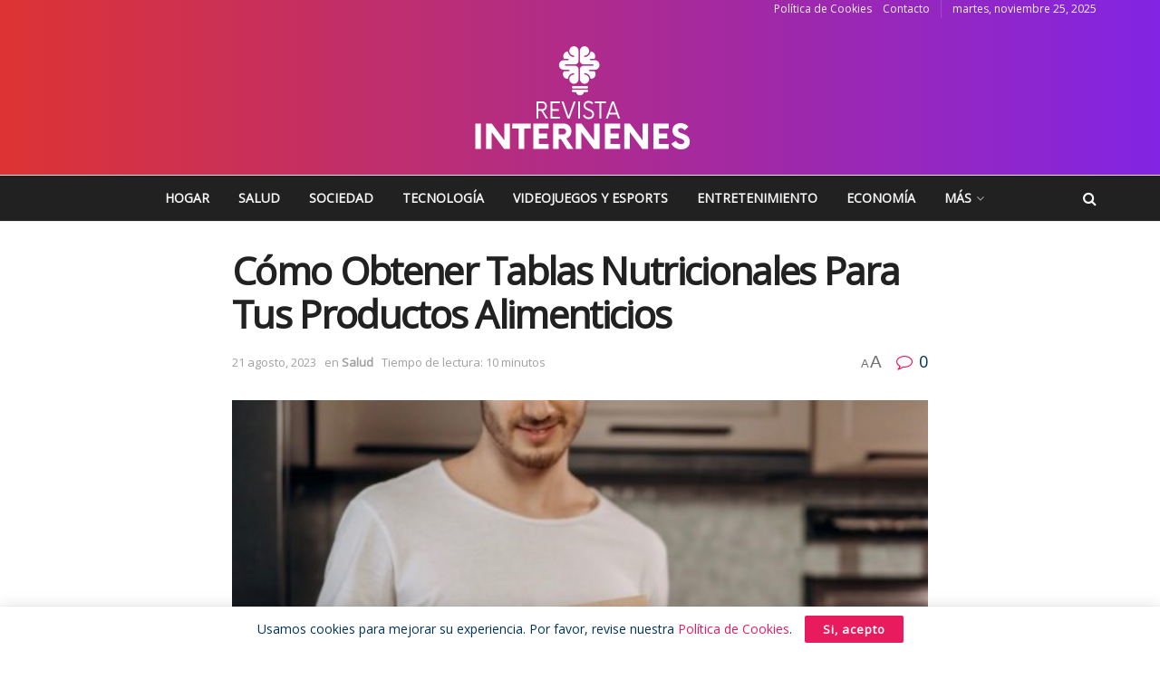

--- FILE ---
content_type: text/html; charset=UTF-8
request_url: https://internenes.com/como-obtener-tablas-nutricionales-para-tus-productos-alimenticios/
body_size: 30047
content:
<!doctype html>
<!--[if lt IE 7]> <html class="no-js lt-ie9 lt-ie8 lt-ie7" lang="es" prefix="og: https://ogp.me/ns#"> <![endif]-->
<!--[if IE 7]>    <html class="no-js lt-ie9 lt-ie8" lang="es" prefix="og: https://ogp.me/ns#"> <![endif]-->
<!--[if IE 8]>    <html class="no-js lt-ie9" lang="es" prefix="og: https://ogp.me/ns#"> <![endif]-->
<!--[if IE 9]>    <html class="no-js lt-ie10" lang="es" prefix="og: https://ogp.me/ns#"> <![endif]-->
<!--[if gt IE 8]><!--> <html class="no-js" lang="es" prefix="og: https://ogp.me/ns#"> <!--<![endif]-->
<head>
    <meta http-equiv="Content-Type" content="text/html; charset=UTF-8" />
    <meta name='viewport' content='width=device-width, initial-scale=1, user-scalable=yes' />
    <link rel="profile" href="http://gmpg.org/xfn/11" />
    <link rel="pingback" href="https://internenes.com/xmlrpc.php" />
    	<style>img:is([sizes="auto" i], [sizes^="auto," i]) { contain-intrinsic-size: 3000px 1500px }</style>
				<script type="text/javascript">
			  var jnews_ajax_url = '/?ajax-request=jnews'
			</script>
			<script type="text/javascript">;window.jnews=window.jnews||{},window.jnews.library=window.jnews.library||{},window.jnews.library=function(){"use strict";var e=this;e.win=window,e.doc=document,e.noop=function(){},e.globalBody=e.doc.getElementsByTagName("body")[0],e.globalBody=e.globalBody?e.globalBody:e.doc,e.win.jnewsDataStorage=e.win.jnewsDataStorage||{_storage:new WeakMap,put:function(e,t,n){this._storage.has(e)||this._storage.set(e,new Map),this._storage.get(e).set(t,n)},get:function(e,t){return this._storage.get(e).get(t)},has:function(e,t){return this._storage.has(e)&&this._storage.get(e).has(t)},remove:function(e,t){var n=this._storage.get(e).delete(t);return 0===!this._storage.get(e).size&&this._storage.delete(e),n}},e.windowWidth=function(){return e.win.innerWidth||e.docEl.clientWidth||e.globalBody.clientWidth},e.windowHeight=function(){return e.win.innerHeight||e.docEl.clientHeight||e.globalBody.clientHeight},e.requestAnimationFrame=e.win.requestAnimationFrame||e.win.webkitRequestAnimationFrame||e.win.mozRequestAnimationFrame||e.win.msRequestAnimationFrame||window.oRequestAnimationFrame||function(e){return setTimeout(e,1e3/60)},e.cancelAnimationFrame=e.win.cancelAnimationFrame||e.win.webkitCancelAnimationFrame||e.win.webkitCancelRequestAnimationFrame||e.win.mozCancelAnimationFrame||e.win.msCancelRequestAnimationFrame||e.win.oCancelRequestAnimationFrame||function(e){clearTimeout(e)},e.classListSupport="classList"in document.createElement("_"),e.hasClass=e.classListSupport?function(e,t){return e.classList.contains(t)}:function(e,t){return e.className.indexOf(t)>=0},e.addClass=e.classListSupport?function(t,n){e.hasClass(t,n)||t.classList.add(n)}:function(t,n){e.hasClass(t,n)||(t.className+=" "+n)},e.removeClass=e.classListSupport?function(t,n){e.hasClass(t,n)&&t.classList.remove(n)}:function(t,n){e.hasClass(t,n)&&(t.className=t.className.replace(n,""))},e.objKeys=function(e){var t=[];for(var n in e)Object.prototype.hasOwnProperty.call(e,n)&&t.push(n);return t},e.isObjectSame=function(e,t){var n=!0;return JSON.stringify(e)!==JSON.stringify(t)&&(n=!1),n},e.extend=function(){for(var e,t,n,o=arguments[0]||{},i=1,a=arguments.length;i<a;i++)if(null!==(e=arguments[i]))for(t in e)o!==(n=e[t])&&void 0!==n&&(o[t]=n);return o},e.dataStorage=e.win.jnewsDataStorage,e.isVisible=function(e){return 0!==e.offsetWidth&&0!==e.offsetHeight||e.getBoundingClientRect().length},e.getHeight=function(e){return e.offsetHeight||e.clientHeight||e.getBoundingClientRect().height},e.getWidth=function(e){return e.offsetWidth||e.clientWidth||e.getBoundingClientRect().width},e.supportsPassive=!1;try{var t=Object.defineProperty({},"passive",{get:function(){e.supportsPassive=!0}});"createEvent"in e.doc?e.win.addEventListener("test",null,t):"fireEvent"in e.doc&&e.win.attachEvent("test",null)}catch(e){}e.passiveOption=!!e.supportsPassive&&{passive:!0},e.setStorage=function(e,t){e="jnews-"+e;var n={expired:Math.floor(((new Date).getTime()+432e5)/1e3)};t=Object.assign(n,t);localStorage.setItem(e,JSON.stringify(t))},e.getStorage=function(e){e="jnews-"+e;var t=localStorage.getItem(e);return null!==t&&0<t.length?JSON.parse(localStorage.getItem(e)):{}},e.expiredStorage=function(){var t,n="jnews-";for(var o in localStorage)o.indexOf(n)>-1&&"undefined"!==(t=e.getStorage(o.replace(n,""))).expired&&t.expired<Math.floor((new Date).getTime()/1e3)&&localStorage.removeItem(o)},e.addEvents=function(t,n,o){for(var i in n){var a=["touchstart","touchmove"].indexOf(i)>=0&&!o&&e.passiveOption;"createEvent"in e.doc?t.addEventListener(i,n[i],a):"fireEvent"in e.doc&&t.attachEvent("on"+i,n[i])}},e.removeEvents=function(t,n){for(var o in n)"createEvent"in e.doc?t.removeEventListener(o,n[o]):"fireEvent"in e.doc&&t.detachEvent("on"+o,n[o])},e.triggerEvents=function(t,n,o){var i;o=o||{detail:null};return"createEvent"in e.doc?(!(i=e.doc.createEvent("CustomEvent")||new CustomEvent(n)).initCustomEvent||i.initCustomEvent(n,!0,!1,o),void t.dispatchEvent(i)):"fireEvent"in e.doc?((i=e.doc.createEventObject()).eventType=n,void t.fireEvent("on"+i.eventType,i)):void 0},e.getParents=function(t,n){void 0===n&&(n=e.doc);for(var o=[],i=t.parentNode,a=!1;!a;)if(i){var r=i;r.querySelectorAll(n).length?a=!0:(o.push(r),i=r.parentNode)}else o=[],a=!0;return o},e.forEach=function(e,t,n){for(var o=0,i=e.length;o<i;o++)t.call(n,e[o],o)},e.getText=function(e){return e.innerText||e.textContent},e.setText=function(e,t){var n="object"==typeof t?t.innerText||t.textContent:t;e.innerText&&(e.innerText=n),e.textContent&&(e.textContent=n)},e.httpBuildQuery=function(t){return e.objKeys(t).reduce(function t(n){var o=arguments.length>1&&void 0!==arguments[1]?arguments[1]:null;return function(i,a){var r=n[a];a=encodeURIComponent(a);var s=o?"".concat(o,"[").concat(a,"]"):a;return null==r||"function"==typeof r?(i.push("".concat(s,"=")),i):["number","boolean","string"].includes(typeof r)?(i.push("".concat(s,"=").concat(encodeURIComponent(r))),i):(i.push(e.objKeys(r).reduce(t(r,s),[]).join("&")),i)}}(t),[]).join("&")},e.get=function(t,n,o,i){return o="function"==typeof o?o:e.noop,e.ajax("GET",t,n,o,i)},e.post=function(t,n,o,i){return o="function"==typeof o?o:e.noop,e.ajax("POST",t,n,o,i)},e.ajax=function(t,n,o,i,a){var r=new XMLHttpRequest,s=n,c=e.httpBuildQuery(o);if(t=-1!=["GET","POST"].indexOf(t)?t:"GET",r.open(t,s+("GET"==t?"?"+c:""),!0),"POST"==t&&r.setRequestHeader("Content-type","application/x-www-form-urlencoded"),r.setRequestHeader("X-Requested-With","XMLHttpRequest"),r.onreadystatechange=function(){4===r.readyState&&200<=r.status&&300>r.status&&"function"==typeof i&&i.call(void 0,r.response)},void 0!==a&&!a){return{xhr:r,send:function(){r.send("POST"==t?c:null)}}}return r.send("POST"==t?c:null),{xhr:r}},e.scrollTo=function(t,n,o){function i(e,t,n){this.start=this.position(),this.change=e-this.start,this.currentTime=0,this.increment=20,this.duration=void 0===n?500:n,this.callback=t,this.finish=!1,this.animateScroll()}return Math.easeInOutQuad=function(e,t,n,o){return(e/=o/2)<1?n/2*e*e+t:-n/2*(--e*(e-2)-1)+t},i.prototype.stop=function(){this.finish=!0},i.prototype.move=function(t){e.doc.documentElement.scrollTop=t,e.globalBody.parentNode.scrollTop=t,e.globalBody.scrollTop=t},i.prototype.position=function(){return e.doc.documentElement.scrollTop||e.globalBody.parentNode.scrollTop||e.globalBody.scrollTop},i.prototype.animateScroll=function(){this.currentTime+=this.increment;var t=Math.easeInOutQuad(this.currentTime,this.start,this.change,this.duration);this.move(t),this.currentTime<this.duration&&!this.finish?e.requestAnimationFrame.call(e.win,this.animateScroll.bind(this)):this.callback&&"function"==typeof this.callback&&this.callback()},new i(t,n,o)},e.unwrap=function(t){var n,o=t;e.forEach(t,(function(e,t){n?n+=e:n=e})),o.replaceWith(n)},e.performance={start:function(e){performance.mark(e+"Start")},stop:function(e){performance.mark(e+"End"),performance.measure(e,e+"Start",e+"End")}},e.fps=function(){var t=0,n=0,o=0;!function(){var i=t=0,a=0,r=0,s=document.getElementById("fpsTable"),c=function(t){void 0===document.getElementsByTagName("body")[0]?e.requestAnimationFrame.call(e.win,(function(){c(t)})):document.getElementsByTagName("body")[0].appendChild(t)};null===s&&((s=document.createElement("div")).style.position="fixed",s.style.top="120px",s.style.left="10px",s.style.width="100px",s.style.height="20px",s.style.border="1px solid black",s.style.fontSize="11px",s.style.zIndex="100000",s.style.backgroundColor="white",s.id="fpsTable",c(s));var l=function(){o++,n=Date.now(),(a=(o/(r=(n-t)/1e3)).toPrecision(2))!=i&&(i=a,s.innerHTML=i+"fps"),1<r&&(t=n,o=0),e.requestAnimationFrame.call(e.win,l)};l()}()},e.instr=function(e,t){for(var n=0;n<t.length;n++)if(-1!==e.toLowerCase().indexOf(t[n].toLowerCase()))return!0},e.winLoad=function(t,n){function o(o){if("complete"===e.doc.readyState||"interactive"===e.doc.readyState)return!o||n?setTimeout(t,n||1):t(o),1}o()||e.addEvents(e.win,{load:o})},e.docReady=function(t,n){function o(o){if("complete"===e.doc.readyState||"interactive"===e.doc.readyState)return!o||n?setTimeout(t,n||1):t(o),1}o()||e.addEvents(e.doc,{DOMContentLoaded:o})},e.fireOnce=function(){e.docReady((function(){e.assets=e.assets||[],e.assets.length&&(e.boot(),e.load_assets())}),50)},e.boot=function(){e.length&&e.doc.querySelectorAll("style[media]").forEach((function(e){"not all"==e.getAttribute("media")&&e.removeAttribute("media")}))},e.create_js=function(t,n){var o=e.doc.createElement("script");switch(o.setAttribute("src",t),n){case"defer":o.setAttribute("defer",!0);break;case"async":o.setAttribute("async",!0);break;case"deferasync":o.setAttribute("defer",!0),o.setAttribute("async",!0)}e.globalBody.appendChild(o)},e.load_assets=function(){"object"==typeof e.assets&&e.forEach(e.assets.slice(0),(function(t,n){var o="";t.defer&&(o+="defer"),t.async&&(o+="async"),e.create_js(t.url,o);var i=e.assets.indexOf(t);i>-1&&e.assets.splice(i,1)})),e.assets=jnewsoption.au_scripts=window.jnewsads=[]},e.setCookie=function(e,t,n){var o="";if(n){var i=new Date;i.setTime(i.getTime()+24*n*60*60*1e3),o="; expires="+i.toUTCString()}document.cookie=e+"="+(t||"")+o+"; path=/"},e.getCookie=function(e){for(var t=e+"=",n=document.cookie.split(";"),o=0;o<n.length;o++){for(var i=n[o];" "==i.charAt(0);)i=i.substring(1,i.length);if(0==i.indexOf(t))return i.substring(t.length,i.length)}return null},e.eraseCookie=function(e){document.cookie=e+"=; Path=/; Expires=Thu, 01 Jan 1970 00:00:01 GMT;"},e.docReady((function(){e.globalBody=e.globalBody==e.doc?e.doc.getElementsByTagName("body")[0]:e.globalBody,e.globalBody=e.globalBody?e.globalBody:e.doc})),e.winLoad((function(){e.winLoad((function(){var t=!1;if(void 0!==window.jnewsadmin)if(void 0!==window.file_version_checker){var n=e.objKeys(window.file_version_checker);n.length?n.forEach((function(e){t||"10.0.4"===window.file_version_checker[e]||(t=!0)})):t=!0}else t=!0;t&&(window.jnewsHelper.getMessage(),window.jnewsHelper.getNotice())}),2500)}))},window.jnews.library=new window.jnews.library;</script><script type="module">;/*! instant.page v5.1.1 - (C) 2019-2020 Alexandre Dieulot - https://instant.page/license */
let t,e;const n=new Set,o=document.createElement("link"),i=o.relList&&o.relList.supports&&o.relList.supports("prefetch")&&window.IntersectionObserver&&"isIntersecting"in IntersectionObserverEntry.prototype,s="instantAllowQueryString"in document.body.dataset,a="instantAllowExternalLinks"in document.body.dataset,r="instantWhitelist"in document.body.dataset,c="instantMousedownShortcut"in document.body.dataset,d=1111;let l=65,u=!1,f=!1,m=!1;if("instantIntensity"in document.body.dataset){const t=document.body.dataset.instantIntensity;if("mousedown"==t.substr(0,9))u=!0,"mousedown-only"==t&&(f=!0);else if("viewport"==t.substr(0,8))navigator.connection&&(navigator.connection.saveData||navigator.connection.effectiveType&&navigator.connection.effectiveType.includes("2g"))||("viewport"==t?document.documentElement.clientWidth*document.documentElement.clientHeight<45e4&&(m=!0):"viewport-all"==t&&(m=!0));else{const e=parseInt(t);isNaN(e)||(l=e)}}if(i){const n={capture:!0,passive:!0};if(f||document.addEventListener("touchstart",(function(t){e=performance.now();const n=t.target.closest("a");h(n)&&v(n.href)}),n),u?c||document.addEventListener("mousedown",(function(t){const e=t.target.closest("a");h(e)&&v(e.href)}),n):document.addEventListener("mouseover",(function(n){if(performance.now()-e<d)return;if(!("closest"in n.target))return;const o=n.target.closest("a");h(o)&&(o.addEventListener("mouseout",p,{passive:!0}),t=setTimeout((()=>{v(o.href),t=void 0}),l))}),n),c&&document.addEventListener("mousedown",(function(t){if(performance.now()-e<d)return;const n=t.target.closest("a");if(t.which>1||t.metaKey||t.ctrlKey)return;if(!n)return;n.addEventListener("click",(function(t){1337!=t.detail&&t.preventDefault()}),{capture:!0,passive:!1,once:!0});const o=new MouseEvent("click",{view:window,bubbles:!0,cancelable:!1,detail:1337});n.dispatchEvent(o)}),n),m){let t;(t=window.requestIdleCallback?t=>{requestIdleCallback(t,{timeout:1500})}:t=>{t()})((()=>{const t=new IntersectionObserver((e=>{e.forEach((e=>{if(e.isIntersecting){const n=e.target;t.unobserve(n),v(n.href)}}))}));document.querySelectorAll("a").forEach((e=>{h(e)&&t.observe(e)}))}))}}function p(e){e.relatedTarget&&e.target.closest("a")==e.relatedTarget.closest("a")||t&&(clearTimeout(t),t=void 0)}function h(t){if(t&&t.href&&(!r||"instant"in t.dataset)&&(a||t.origin==location.origin||"instant"in t.dataset)&&["http:","https:"].includes(t.protocol)&&("http:"!=t.protocol||"https:"!=location.protocol)&&(s||!t.search||"instant"in t.dataset)&&!(t.hash&&t.pathname+t.search==location.pathname+location.search||"noInstant"in t.dataset))return!0}function v(t){if(n.has(t))return;const e=document.createElement("link");e.rel="prefetch",e.href=t,document.head.appendChild(e),n.add(t)}</script>
<!-- Optimización para motores de búsqueda de Rank Math -  https://rankmath.com/ -->
<title>ℹ Cómo Obtener Tablas Nutricionales Para Tus Productos Alimenticios</title>
<meta name="robots" content="index, follow, max-snippet:-1, max-video-preview:-1, max-image-preview:large"/>
<link rel="canonical" href="https://internenes.com/como-obtener-tablas-nutricionales-para-tus-productos-alimenticios/" />
<meta property="og:locale" content="es_ES" />
<meta property="og:type" content="article" />
<meta property="og:title" content="ℹ Cómo Obtener Tablas Nutricionales Para Tus Productos Alimenticios" />
<meta property="og:description" content="Resumen del contenido mostrar 1 ¿Qué Son Las Tablas Nutricionales? 1.1 Requisitos de las tablas nutricionales 2 ¿Por Qué Son Importantes Las Tablas Nutricionales? 2.1 Valor para el consumidor 2.2 Cumplimiento regulatorio 2.3 Valor de marca 3 Regulación De Etiquetado en México: NOM-051- SCFI/SSA1-2010 3.1 Servicios de generación de tablas nutricionales 4 Proceso Para Obtener [&hellip;]" />
<meta property="og:url" content="https://internenes.com/como-obtener-tablas-nutricionales-para-tus-productos-alimenticios/" />
<meta property="og:site_name" content="Internenes.com | Revista Educativa Multitemática" />
<meta property="article:section" content="Salud" />
<meta property="og:image" content="https://internenes.com/wp-content/uploads/2023/08/tablas-nutricionales.jpg" />
<meta property="og:image:secure_url" content="https://internenes.com/wp-content/uploads/2023/08/tablas-nutricionales.jpg" />
<meta property="og:image:width" content="483" />
<meta property="og:image:height" content="318" />
<meta property="og:image:alt" content="Cómo Obtener Tablas Nutricionales Para Tus  Productos Alimenticios" />
<meta property="og:image:type" content="image/jpeg" />
<meta property="article:published_time" content="2023-08-21T11:03:14+02:00" />
<meta name="twitter:card" content="summary_large_image" />
<meta name="twitter:title" content="ℹ Cómo Obtener Tablas Nutricionales Para Tus Productos Alimenticios" />
<meta name="twitter:description" content="Resumen del contenido mostrar 1 ¿Qué Son Las Tablas Nutricionales? 1.1 Requisitos de las tablas nutricionales 2 ¿Por Qué Son Importantes Las Tablas Nutricionales? 2.1 Valor para el consumidor 2.2 Cumplimiento regulatorio 2.3 Valor de marca 3 Regulación De Etiquetado en México: NOM-051- SCFI/SSA1-2010 3.1 Servicios de generación de tablas nutricionales 4 Proceso Para Obtener [&hellip;]" />
<meta name="twitter:image" content="https://internenes.com/wp-content/uploads/2023/08/tablas-nutricionales.jpg" />
<meta name="twitter:label1" content="Escrito por" />
<meta name="twitter:data1" content="Andrés Márquez" />
<meta name="twitter:label2" content="Tiempo de lectura" />
<meta name="twitter:data2" content="11 minutos" />
<script type="application/ld+json" class="rank-math-schema">{"@context":"https://schema.org","@graph":[{"@type":["Person","Organization"],"@id":"https://internenes.com/#person","name":"Andr\u00e9s M\u00e1rquez"},{"@type":"WebSite","@id":"https://internenes.com/#website","url":"https://internenes.com","name":"Andr\u00e9s M\u00e1rquez","publisher":{"@id":"https://internenes.com/#person"},"inLanguage":"es"},{"@type":"ImageObject","@id":"https://internenes.com/wp-content/uploads/2023/08/tablas-nutricionales.jpg","url":"https://internenes.com/wp-content/uploads/2023/08/tablas-nutricionales.jpg","width":"483","height":"318","inLanguage":"es"},{"@type":"WebPage","@id":"https://internenes.com/como-obtener-tablas-nutricionales-para-tus-productos-alimenticios/#webpage","url":"https://internenes.com/como-obtener-tablas-nutricionales-para-tus-productos-alimenticios/","name":"\u2139 C\u00f3mo Obtener Tablas Nutricionales Para Tus Productos Alimenticios","datePublished":"2023-08-21T11:03:14+02:00","dateModified":"2023-08-21T11:03:14+02:00","isPartOf":{"@id":"https://internenes.com/#website"},"primaryImageOfPage":{"@id":"https://internenes.com/wp-content/uploads/2023/08/tablas-nutricionales.jpg"},"inLanguage":"es"},{"@type":"Person","@id":"https://internenes.com/author/master/","name":"Andr\u00e9s M\u00e1rquez","url":"https://internenes.com/author/master/","image":{"@type":"ImageObject","@id":"https://secure.gravatar.com/avatar/c848b1c11d6b6e1f11d4431701b271b4a566cdd0b0688c53bbc19be0fc60d076?s=96&amp;r=g","url":"https://secure.gravatar.com/avatar/c848b1c11d6b6e1f11d4431701b271b4a566cdd0b0688c53bbc19be0fc60d076?s=96&amp;r=g","caption":"Andr\u00e9s M\u00e1rquez","inLanguage":"es"}},{"@type":"BlogPosting","headline":"\u2139 C\u00f3mo Obtener Tablas Nutricionales Para Tus Productos Alimenticios","datePublished":"2023-08-21T11:03:14+02:00","dateModified":"2023-08-21T11:03:14+02:00","author":{"@id":"https://internenes.com/author/master/","name":"Andr\u00e9s M\u00e1rquez"},"publisher":{"@id":"https://internenes.com/#person"},"description":"Como emprendedor o compa\u00f1\u00eda mediana, conseguir tablas nutricionales para tus productos\u00a0 alimenticios es indispensable para competir en el mercado mexicano. Los consumidores de hoy\u00a0 exigen informaci\u00f3n transparente sobre los ingredientes y valores nutricionales de los alimentos\u00a0 que adquieren. Cumplir con la normativa mexicana NOM-051-SCFI/SSA1-2010 es obligatorio\u00a0 para poder vender tus productos, por lo que contar con tablas nutricionales profesionales\u00a0 elaboradas por especialistas es la mejor forma de asegurar el \u00e9xito de tu marca.","name":"\u2139 C\u00f3mo Obtener Tablas Nutricionales Para Tus Productos Alimenticios","@id":"https://internenes.com/como-obtener-tablas-nutricionales-para-tus-productos-alimenticios/#richSnippet","isPartOf":{"@id":"https://internenes.com/como-obtener-tablas-nutricionales-para-tus-productos-alimenticios/#webpage"},"image":{"@id":"https://internenes.com/wp-content/uploads/2023/08/tablas-nutricionales.jpg"},"inLanguage":"es","mainEntityOfPage":{"@id":"https://internenes.com/como-obtener-tablas-nutricionales-para-tus-productos-alimenticios/#webpage"}}]}</script>
<!-- /Plugin Rank Math WordPress SEO -->

<link rel='dns-prefetch' href='//fonts.googleapis.com' />
<link rel='preconnect' href='https://fonts.gstatic.com' />
<link rel="alternate" type="application/rss+xml" title="Internenes.com | Revista Educativa Multitemática &raquo; Feed" href="https://internenes.com/feed/" />
<link rel="alternate" type="application/rss+xml" title="Internenes.com | Revista Educativa Multitemática &raquo; Feed de los comentarios" href="https://internenes.com/comments/feed/" />
<link rel="alternate" type="application/rss+xml" title="Internenes.com | Revista Educativa Multitemática &raquo; Comentario Cómo Obtener Tablas Nutricionales Para Tus  Productos Alimenticios del feed" href="https://internenes.com/como-obtener-tablas-nutricionales-para-tus-productos-alimenticios/feed/" />
<script type="text/javascript">
/* <![CDATA[ */
window._wpemojiSettings = {"baseUrl":"https:\/\/s.w.org\/images\/core\/emoji\/16.0.1\/72x72\/","ext":".png","svgUrl":"https:\/\/s.w.org\/images\/core\/emoji\/16.0.1\/svg\/","svgExt":".svg","source":{"concatemoji":"https:\/\/internenes.com\/wp-includes\/js\/wp-emoji-release.min.js?ver=6.8.3"}};
/*! This file is auto-generated */
!function(s,n){var o,i,e;function c(e){try{var t={supportTests:e,timestamp:(new Date).valueOf()};sessionStorage.setItem(o,JSON.stringify(t))}catch(e){}}function p(e,t,n){e.clearRect(0,0,e.canvas.width,e.canvas.height),e.fillText(t,0,0);var t=new Uint32Array(e.getImageData(0,0,e.canvas.width,e.canvas.height).data),a=(e.clearRect(0,0,e.canvas.width,e.canvas.height),e.fillText(n,0,0),new Uint32Array(e.getImageData(0,0,e.canvas.width,e.canvas.height).data));return t.every(function(e,t){return e===a[t]})}function u(e,t){e.clearRect(0,0,e.canvas.width,e.canvas.height),e.fillText(t,0,0);for(var n=e.getImageData(16,16,1,1),a=0;a<n.data.length;a++)if(0!==n.data[a])return!1;return!0}function f(e,t,n,a){switch(t){case"flag":return n(e,"\ud83c\udff3\ufe0f\u200d\u26a7\ufe0f","\ud83c\udff3\ufe0f\u200b\u26a7\ufe0f")?!1:!n(e,"\ud83c\udde8\ud83c\uddf6","\ud83c\udde8\u200b\ud83c\uddf6")&&!n(e,"\ud83c\udff4\udb40\udc67\udb40\udc62\udb40\udc65\udb40\udc6e\udb40\udc67\udb40\udc7f","\ud83c\udff4\u200b\udb40\udc67\u200b\udb40\udc62\u200b\udb40\udc65\u200b\udb40\udc6e\u200b\udb40\udc67\u200b\udb40\udc7f");case"emoji":return!a(e,"\ud83e\udedf")}return!1}function g(e,t,n,a){var r="undefined"!=typeof WorkerGlobalScope&&self instanceof WorkerGlobalScope?new OffscreenCanvas(300,150):s.createElement("canvas"),o=r.getContext("2d",{willReadFrequently:!0}),i=(o.textBaseline="top",o.font="600 32px Arial",{});return e.forEach(function(e){i[e]=t(o,e,n,a)}),i}function t(e){var t=s.createElement("script");t.src=e,t.defer=!0,s.head.appendChild(t)}"undefined"!=typeof Promise&&(o="wpEmojiSettingsSupports",i=["flag","emoji"],n.supports={everything:!0,everythingExceptFlag:!0},e=new Promise(function(e){s.addEventListener("DOMContentLoaded",e,{once:!0})}),new Promise(function(t){var n=function(){try{var e=JSON.parse(sessionStorage.getItem(o));if("object"==typeof e&&"number"==typeof e.timestamp&&(new Date).valueOf()<e.timestamp+604800&&"object"==typeof e.supportTests)return e.supportTests}catch(e){}return null}();if(!n){if("undefined"!=typeof Worker&&"undefined"!=typeof OffscreenCanvas&&"undefined"!=typeof URL&&URL.createObjectURL&&"undefined"!=typeof Blob)try{var e="postMessage("+g.toString()+"("+[JSON.stringify(i),f.toString(),p.toString(),u.toString()].join(",")+"));",a=new Blob([e],{type:"text/javascript"}),r=new Worker(URL.createObjectURL(a),{name:"wpTestEmojiSupports"});return void(r.onmessage=function(e){c(n=e.data),r.terminate(),t(n)})}catch(e){}c(n=g(i,f,p,u))}t(n)}).then(function(e){for(var t in e)n.supports[t]=e[t],n.supports.everything=n.supports.everything&&n.supports[t],"flag"!==t&&(n.supports.everythingExceptFlag=n.supports.everythingExceptFlag&&n.supports[t]);n.supports.everythingExceptFlag=n.supports.everythingExceptFlag&&!n.supports.flag,n.DOMReady=!1,n.readyCallback=function(){n.DOMReady=!0}}).then(function(){return e}).then(function(){var e;n.supports.everything||(n.readyCallback(),(e=n.source||{}).concatemoji?t(e.concatemoji):e.wpemoji&&e.twemoji&&(t(e.twemoji),t(e.wpemoji)))}))}((window,document),window._wpemojiSettings);
/* ]]> */
</script>
<style id='wp-emoji-styles-inline-css' type='text/css'>

	img.wp-smiley, img.emoji {
		display: inline !important;
		border: none !important;
		box-shadow: none !important;
		height: 1em !important;
		width: 1em !important;
		margin: 0 0.07em !important;
		vertical-align: -0.1em !important;
		background: none !important;
		padding: 0 !important;
	}
</style>
<link rel='stylesheet' id='wp-block-library-css' href='https://internenes.com/wp-includes/css/dist/block-library/style.min.css?ver=6.8.3' type='text/css' media='all' />
<style id='classic-theme-styles-inline-css' type='text/css'>
/*! This file is auto-generated */
.wp-block-button__link{color:#fff;background-color:#32373c;border-radius:9999px;box-shadow:none;text-decoration:none;padding:calc(.667em + 2px) calc(1.333em + 2px);font-size:1.125em}.wp-block-file__button{background:#32373c;color:#fff;text-decoration:none}
</style>
<style id='global-styles-inline-css' type='text/css'>
:root{--wp--preset--aspect-ratio--square: 1;--wp--preset--aspect-ratio--4-3: 4/3;--wp--preset--aspect-ratio--3-4: 3/4;--wp--preset--aspect-ratio--3-2: 3/2;--wp--preset--aspect-ratio--2-3: 2/3;--wp--preset--aspect-ratio--16-9: 16/9;--wp--preset--aspect-ratio--9-16: 9/16;--wp--preset--color--black: #000000;--wp--preset--color--cyan-bluish-gray: #abb8c3;--wp--preset--color--white: #ffffff;--wp--preset--color--pale-pink: #f78da7;--wp--preset--color--vivid-red: #cf2e2e;--wp--preset--color--luminous-vivid-orange: #ff6900;--wp--preset--color--luminous-vivid-amber: #fcb900;--wp--preset--color--light-green-cyan: #7bdcb5;--wp--preset--color--vivid-green-cyan: #00d084;--wp--preset--color--pale-cyan-blue: #8ed1fc;--wp--preset--color--vivid-cyan-blue: #0693e3;--wp--preset--color--vivid-purple: #9b51e0;--wp--preset--gradient--vivid-cyan-blue-to-vivid-purple: linear-gradient(135deg,rgba(6,147,227,1) 0%,rgb(155,81,224) 100%);--wp--preset--gradient--light-green-cyan-to-vivid-green-cyan: linear-gradient(135deg,rgb(122,220,180) 0%,rgb(0,208,130) 100%);--wp--preset--gradient--luminous-vivid-amber-to-luminous-vivid-orange: linear-gradient(135deg,rgba(252,185,0,1) 0%,rgba(255,105,0,1) 100%);--wp--preset--gradient--luminous-vivid-orange-to-vivid-red: linear-gradient(135deg,rgba(255,105,0,1) 0%,rgb(207,46,46) 100%);--wp--preset--gradient--very-light-gray-to-cyan-bluish-gray: linear-gradient(135deg,rgb(238,238,238) 0%,rgb(169,184,195) 100%);--wp--preset--gradient--cool-to-warm-spectrum: linear-gradient(135deg,rgb(74,234,220) 0%,rgb(151,120,209) 20%,rgb(207,42,186) 40%,rgb(238,44,130) 60%,rgb(251,105,98) 80%,rgb(254,248,76) 100%);--wp--preset--gradient--blush-light-purple: linear-gradient(135deg,rgb(255,206,236) 0%,rgb(152,150,240) 100%);--wp--preset--gradient--blush-bordeaux: linear-gradient(135deg,rgb(254,205,165) 0%,rgb(254,45,45) 50%,rgb(107,0,62) 100%);--wp--preset--gradient--luminous-dusk: linear-gradient(135deg,rgb(255,203,112) 0%,rgb(199,81,192) 50%,rgb(65,88,208) 100%);--wp--preset--gradient--pale-ocean: linear-gradient(135deg,rgb(255,245,203) 0%,rgb(182,227,212) 50%,rgb(51,167,181) 100%);--wp--preset--gradient--electric-grass: linear-gradient(135deg,rgb(202,248,128) 0%,rgb(113,206,126) 100%);--wp--preset--gradient--midnight: linear-gradient(135deg,rgb(2,3,129) 0%,rgb(40,116,252) 100%);--wp--preset--font-size--small: 13px;--wp--preset--font-size--medium: 20px;--wp--preset--font-size--large: 36px;--wp--preset--font-size--x-large: 42px;--wp--preset--spacing--20: 0.44rem;--wp--preset--spacing--30: 0.67rem;--wp--preset--spacing--40: 1rem;--wp--preset--spacing--50: 1.5rem;--wp--preset--spacing--60: 2.25rem;--wp--preset--spacing--70: 3.38rem;--wp--preset--spacing--80: 5.06rem;--wp--preset--shadow--natural: 6px 6px 9px rgba(0, 0, 0, 0.2);--wp--preset--shadow--deep: 12px 12px 50px rgba(0, 0, 0, 0.4);--wp--preset--shadow--sharp: 6px 6px 0px rgba(0, 0, 0, 0.2);--wp--preset--shadow--outlined: 6px 6px 0px -3px rgba(255, 255, 255, 1), 6px 6px rgba(0, 0, 0, 1);--wp--preset--shadow--crisp: 6px 6px 0px rgba(0, 0, 0, 1);}:where(.is-layout-flex){gap: 0.5em;}:where(.is-layout-grid){gap: 0.5em;}body .is-layout-flex{display: flex;}.is-layout-flex{flex-wrap: wrap;align-items: center;}.is-layout-flex > :is(*, div){margin: 0;}body .is-layout-grid{display: grid;}.is-layout-grid > :is(*, div){margin: 0;}:where(.wp-block-columns.is-layout-flex){gap: 2em;}:where(.wp-block-columns.is-layout-grid){gap: 2em;}:where(.wp-block-post-template.is-layout-flex){gap: 1.25em;}:where(.wp-block-post-template.is-layout-grid){gap: 1.25em;}.has-black-color{color: var(--wp--preset--color--black) !important;}.has-cyan-bluish-gray-color{color: var(--wp--preset--color--cyan-bluish-gray) !important;}.has-white-color{color: var(--wp--preset--color--white) !important;}.has-pale-pink-color{color: var(--wp--preset--color--pale-pink) !important;}.has-vivid-red-color{color: var(--wp--preset--color--vivid-red) !important;}.has-luminous-vivid-orange-color{color: var(--wp--preset--color--luminous-vivid-orange) !important;}.has-luminous-vivid-amber-color{color: var(--wp--preset--color--luminous-vivid-amber) !important;}.has-light-green-cyan-color{color: var(--wp--preset--color--light-green-cyan) !important;}.has-vivid-green-cyan-color{color: var(--wp--preset--color--vivid-green-cyan) !important;}.has-pale-cyan-blue-color{color: var(--wp--preset--color--pale-cyan-blue) !important;}.has-vivid-cyan-blue-color{color: var(--wp--preset--color--vivid-cyan-blue) !important;}.has-vivid-purple-color{color: var(--wp--preset--color--vivid-purple) !important;}.has-black-background-color{background-color: var(--wp--preset--color--black) !important;}.has-cyan-bluish-gray-background-color{background-color: var(--wp--preset--color--cyan-bluish-gray) !important;}.has-white-background-color{background-color: var(--wp--preset--color--white) !important;}.has-pale-pink-background-color{background-color: var(--wp--preset--color--pale-pink) !important;}.has-vivid-red-background-color{background-color: var(--wp--preset--color--vivid-red) !important;}.has-luminous-vivid-orange-background-color{background-color: var(--wp--preset--color--luminous-vivid-orange) !important;}.has-luminous-vivid-amber-background-color{background-color: var(--wp--preset--color--luminous-vivid-amber) !important;}.has-light-green-cyan-background-color{background-color: var(--wp--preset--color--light-green-cyan) !important;}.has-vivid-green-cyan-background-color{background-color: var(--wp--preset--color--vivid-green-cyan) !important;}.has-pale-cyan-blue-background-color{background-color: var(--wp--preset--color--pale-cyan-blue) !important;}.has-vivid-cyan-blue-background-color{background-color: var(--wp--preset--color--vivid-cyan-blue) !important;}.has-vivid-purple-background-color{background-color: var(--wp--preset--color--vivid-purple) !important;}.has-black-border-color{border-color: var(--wp--preset--color--black) !important;}.has-cyan-bluish-gray-border-color{border-color: var(--wp--preset--color--cyan-bluish-gray) !important;}.has-white-border-color{border-color: var(--wp--preset--color--white) !important;}.has-pale-pink-border-color{border-color: var(--wp--preset--color--pale-pink) !important;}.has-vivid-red-border-color{border-color: var(--wp--preset--color--vivid-red) !important;}.has-luminous-vivid-orange-border-color{border-color: var(--wp--preset--color--luminous-vivid-orange) !important;}.has-luminous-vivid-amber-border-color{border-color: var(--wp--preset--color--luminous-vivid-amber) !important;}.has-light-green-cyan-border-color{border-color: var(--wp--preset--color--light-green-cyan) !important;}.has-vivid-green-cyan-border-color{border-color: var(--wp--preset--color--vivid-green-cyan) !important;}.has-pale-cyan-blue-border-color{border-color: var(--wp--preset--color--pale-cyan-blue) !important;}.has-vivid-cyan-blue-border-color{border-color: var(--wp--preset--color--vivid-cyan-blue) !important;}.has-vivid-purple-border-color{border-color: var(--wp--preset--color--vivid-purple) !important;}.has-vivid-cyan-blue-to-vivid-purple-gradient-background{background: var(--wp--preset--gradient--vivid-cyan-blue-to-vivid-purple) !important;}.has-light-green-cyan-to-vivid-green-cyan-gradient-background{background: var(--wp--preset--gradient--light-green-cyan-to-vivid-green-cyan) !important;}.has-luminous-vivid-amber-to-luminous-vivid-orange-gradient-background{background: var(--wp--preset--gradient--luminous-vivid-amber-to-luminous-vivid-orange) !important;}.has-luminous-vivid-orange-to-vivid-red-gradient-background{background: var(--wp--preset--gradient--luminous-vivid-orange-to-vivid-red) !important;}.has-very-light-gray-to-cyan-bluish-gray-gradient-background{background: var(--wp--preset--gradient--very-light-gray-to-cyan-bluish-gray) !important;}.has-cool-to-warm-spectrum-gradient-background{background: var(--wp--preset--gradient--cool-to-warm-spectrum) !important;}.has-blush-light-purple-gradient-background{background: var(--wp--preset--gradient--blush-light-purple) !important;}.has-blush-bordeaux-gradient-background{background: var(--wp--preset--gradient--blush-bordeaux) !important;}.has-luminous-dusk-gradient-background{background: var(--wp--preset--gradient--luminous-dusk) !important;}.has-pale-ocean-gradient-background{background: var(--wp--preset--gradient--pale-ocean) !important;}.has-electric-grass-gradient-background{background: var(--wp--preset--gradient--electric-grass) !important;}.has-midnight-gradient-background{background: var(--wp--preset--gradient--midnight) !important;}.has-small-font-size{font-size: var(--wp--preset--font-size--small) !important;}.has-medium-font-size{font-size: var(--wp--preset--font-size--medium) !important;}.has-large-font-size{font-size: var(--wp--preset--font-size--large) !important;}.has-x-large-font-size{font-size: var(--wp--preset--font-size--x-large) !important;}
:where(.wp-block-post-template.is-layout-flex){gap: 1.25em;}:where(.wp-block-post-template.is-layout-grid){gap: 1.25em;}
:where(.wp-block-columns.is-layout-flex){gap: 2em;}:where(.wp-block-columns.is-layout-grid){gap: 2em;}
:root :where(.wp-block-pullquote){font-size: 1.5em;line-height: 1.6;}
</style>
<link rel='stylesheet' id='youtube-iframe-replace-css-css' href='https://internenes.com/wp-content/plugins/aitomaticblog/public/css/style-iyr.css?ver=6.8.3' type='text/css' media='all' />
<link rel='stylesheet' id='post-related-css-css' href='https://internenes.com/wp-content/plugins/aitomaticblog/public/css/post-related.css?ver=6.8.3' type='text/css' media='all' />
<link rel='stylesheet' id='contact-form-7-css' href='https://internenes.com/wp-content/plugins/contact-form-7/includes/css/styles.css?ver=5.9.4' type='text/css' media='all' />
<link rel='stylesheet' id='js_composer_front-css' href='https://internenes.com/wp-content/plugins/js_composer/assets/css/js_composer.min.css?ver=8.0' type='text/css' media='all' />
<link rel='stylesheet' id='jeg_customizer_font-css' href='//fonts.googleapis.com/css?family=Open+Sans%3Areguler%7CBebas+Neue%3Areguler&#038;display=swap&#038;ver=1.3.0' type='text/css' media='all' />
<link rel='stylesheet' id='font-awesome-css' href='https://internenes.com/wp-content/themes/jnews/assets/fonts/font-awesome/font-awesome.min.css?ver=11.5.2' type='text/css' media='all' />
<link rel='stylesheet' id='jnews-icon-css' href='https://internenes.com/wp-content/themes/jnews/assets/fonts/jegicon/jegicon.css?ver=11.5.2' type='text/css' media='all' />
<link rel='stylesheet' id='jscrollpane-css' href='https://internenes.com/wp-content/themes/jnews/assets/css/jquery.jscrollpane.css?ver=11.5.2' type='text/css' media='all' />
<link rel='stylesheet' id='oknav-css' href='https://internenes.com/wp-content/themes/jnews/assets/css/okayNav.css?ver=11.5.2' type='text/css' media='all' />
<link rel='stylesheet' id='magnific-popup-css' href='https://internenes.com/wp-content/themes/jnews/assets/css/magnific-popup.css?ver=11.5.2' type='text/css' media='all' />
<link rel='stylesheet' id='chosen-css' href='https://internenes.com/wp-content/themes/jnews/assets/css/chosen/chosen.css?ver=11.5.2' type='text/css' media='all' />
<link rel='stylesheet' id='jnews-main-css' href='https://internenes.com/wp-content/themes/jnews/assets/css/main.css?ver=11.5.2' type='text/css' media='all' />
<link rel='stylesheet' id='jnews-pages-css' href='https://internenes.com/wp-content/themes/jnews/assets/css/pages.css?ver=11.5.2' type='text/css' media='all' />
<link rel='stylesheet' id='jnews-single-css' href='https://internenes.com/wp-content/themes/jnews/assets/css/single.css?ver=11.5.2' type='text/css' media='all' />
<link rel='stylesheet' id='jnews-responsive-css' href='https://internenes.com/wp-content/themes/jnews/assets/css/responsive.css?ver=11.5.2' type='text/css' media='all' />
<link rel='stylesheet' id='jnews-pb-temp-css' href='https://internenes.com/wp-content/themes/jnews/assets/css/pb-temp.css?ver=11.5.2' type='text/css' media='all' />
<link rel='stylesheet' id='jnews-js-composer-css' href='https://internenes.com/wp-content/themes/jnews/assets/css/js-composer-frontend.css?ver=11.5.2' type='text/css' media='all' />
<link rel='stylesheet' id='jnews-style-css' href='https://internenes.com/wp-content/themes/jnews/style.css?ver=11.5.2' type='text/css' media='all' />
<link rel='stylesheet' id='jnews-darkmode-css' href='https://internenes.com/wp-content/themes/jnews/assets/css/darkmode.css?ver=11.5.2' type='text/css' media='all' />
<link rel='stylesheet' id='yasrcss-css' href='https://internenes.com/wp-content/plugins/yet-another-stars-rating/includes/css/yasr.css?ver=3.4.13' type='text/css' media='all' />
<style id='yasrcss-inline-css' type='text/css'>

            .yasr-star-rating {
                background-image: url('https://internenes.com/wp-content/plugins/yet-another-stars-rating/includes/img/star_0.svg');
            }
            .yasr-star-rating .yasr-star-value {
                background: url('https://internenes.com/wp-content/plugins/yet-another-stars-rating/includes/img/star_1.svg') ;
            }

            .yasr-star-rating {
                background-image: url('https://internenes.com/wp-content/plugins/yet-another-stars-rating/includes/img/star_0.svg');
            }
            .yasr-star-rating .yasr-star-value {
                background: url('https://internenes.com/wp-content/plugins/yet-another-stars-rating/includes/img/star_1.svg') ;
            }
</style>
<link rel='stylesheet' id='lwptoc-main-css' href='https://internenes.com/wp-content/plugins/luckywp-table-of-contents/front/assets/main.min.css?ver=2.1.10' type='text/css' media='all' />
<script type="text/javascript" src="https://internenes.com/wp-includes/js/jquery/jquery.min.js?ver=3.7.1" id="jquery-core-js"></script>
<script type="text/javascript" src="https://internenes.com/wp-includes/js/jquery/jquery-migrate.min.js?ver=3.4.1" id="jquery-migrate-js"></script>
<script type="text/javascript" src="https://internenes.com/wp-content/plugins/luckywp-table-of-contents/front/assets/main.min.js?ver=2.1.10" id="lwptoc-main-js"></script>
<script></script><link rel="https://api.w.org/" href="https://internenes.com/wp-json/" /><link rel="alternate" title="JSON" type="application/json" href="https://internenes.com/wp-json/wp/v2/posts/18910" /><link rel="EditURI" type="application/rsd+xml" title="RSD" href="https://internenes.com/xmlrpc.php?rsd" />
<meta name="generator" content="WordPress 6.8.3" />
<link rel='shortlink' href='https://internenes.com/?p=18910' />
<link rel="alternate" title="oEmbed (JSON)" type="application/json+oembed" href="https://internenes.com/wp-json/oembed/1.0/embed?url=https%3A%2F%2Finternenes.com%2Fcomo-obtener-tablas-nutricionales-para-tus-productos-alimenticios%2F" />
<link rel="alternate" title="oEmbed (XML)" type="text/xml+oembed" href="https://internenes.com/wp-json/oembed/1.0/embed?url=https%3A%2F%2Finternenes.com%2Fcomo-obtener-tablas-nutricionales-para-tus-productos-alimenticios%2F&#038;format=xml" />
<meta name="generator" content="Powered by WPBakery Page Builder - drag and drop page builder for WordPress."/>
<link rel="icon" href="https://internenes.com/wp-content/uploads/2019/07/cropped-favicon-32x32.png" sizes="32x32" />
<link rel="icon" href="https://internenes.com/wp-content/uploads/2019/07/cropped-favicon-192x192.png" sizes="192x192" />
<link rel="apple-touch-icon" href="https://internenes.com/wp-content/uploads/2019/07/cropped-favicon-180x180.png" />
<meta name="msapplication-TileImage" content="https://internenes.com/wp-content/uploads/2019/07/cropped-favicon-270x270.png" />
<noscript><style> .wpb_animate_when_almost_visible { opacity: 1; }</style></noscript></head>
<body class="wp-singular post-template-default single single-post postid-18910 single-format-standard wp-embed-responsive wp-theme-jnews jeg_toggle_light jeg_single_tpl_1 jeg_single_fullwidth jeg_single_narrow jnews jsc_normal wpb-js-composer js-comp-ver-8.0 vc_responsive">

    
    
    <div class="jeg_ad jeg_ad_top jnews_header_top_ads">
        <div class='ads-wrapper  '></div>    </div>

    <!-- The Main Wrapper
    ============================================= -->
    <div class="jeg_viewport">

        
        <div class="jeg_header_wrapper">
            <div class="jeg_header_instagram_wrapper">
    </div>

<!-- HEADER -->
<div class="jeg_header normal">
    <div class="jeg_topbar jeg_container jeg_navbar_wrapper dark">
    <div class="container">
        <div class="jeg_nav_row">
            
                <div class="jeg_nav_col jeg_nav_left  jeg_nav_grow">
                    <div class="item_wrap jeg_nav_alignleft">
                                            </div>
                </div>

                
                <div class="jeg_nav_col jeg_nav_center  jeg_nav_normal">
                    <div class="item_wrap jeg_nav_aligncenter">
                        <div class="jeg_nav_item">
	<ul class="jeg_menu jeg_top_menu"><li id="menu-item-58" class="menu-item menu-item-type-post_type menu-item-object-page menu-item-58"><a href="https://internenes.com/politica-de-cookies/">Política de Cookies</a></li>
<li id="menu-item-59" class="menu-item menu-item-type-post_type menu-item-object-page menu-item-59"><a href="https://internenes.com/contacto/">Contacto</a></li>
</ul></div><div class="jeg_nav_item jeg_top_date">
    martes, noviembre 25, 2025</div>                    </div>
                </div>

                
                <div class="jeg_nav_col jeg_nav_right  jeg_nav_normal">
                    <div class="item_wrap jeg_nav_alignright">
                                            </div>
                </div>

                        </div>
    </div>
</div><!-- /.jeg_container --><div class="jeg_midbar jeg_container jeg_navbar_wrapper normal">
    <div class="container">
        <div class="jeg_nav_row">
            
                <div class="jeg_nav_col jeg_nav_left jeg_nav_normal">
                    <div class="item_wrap jeg_nav_alignleft">
                                            </div>
                </div>

                
                <div class="jeg_nav_col jeg_nav_center jeg_nav_grow">
                    <div class="item_wrap jeg_nav_aligncenter">
                        <div class="jeg_nav_item jeg_logo jeg_desktop_logo">
			<div class="site-title">
			<a href="https://internenes.com/" style="padding: 0px 0px 0px 0px;">
				<img class='jeg_logo_img' src="https://internenes.com/wp-content/uploads/2021/06/INTERNENES-LOGO.png" srcset="https://internenes.com/wp-content/uploads/2021/06/INTERNENES-LOGO.png 1x, https://internenes.com/wp-content/uploads/2021/06/INTERNENES-LOGO.png 2x" alt="Internenes.com | Revista Educativa Multitemática"data-light-src="https://internenes.com/wp-content/uploads/2021/06/INTERNENES-LOGO.png" data-light-srcset="https://internenes.com/wp-content/uploads/2021/06/INTERNENES-LOGO.png 1x, https://internenes.com/wp-content/uploads/2021/06/INTERNENES-LOGO.png 2x" data-dark-src="https://internenes.com/wp-content/uploads/2021/06/INTERNENES-LOGO.png" data-dark-srcset="https://internenes.com/wp-content/uploads/2021/06/INTERNENES-LOGO.png 1x, http://internenes.com/wp-content/uploads/2021/06/INTERNENES-LOGO.png 2x">			</a>
		</div>
	</div>
                    </div>
                </div>

                
                <div class="jeg_nav_col jeg_nav_right jeg_nav_normal">
                    <div class="item_wrap jeg_nav_alignright">
                                            </div>
                </div>

                        </div>
    </div>
</div><div class="jeg_bottombar jeg_navbar jeg_container jeg_navbar_wrapper jeg_navbar_normal jeg_navbar_dark">
    <div class="container">
        <div class="jeg_nav_row">
            
                <div class="jeg_nav_col jeg_nav_left jeg_nav_normal">
                    <div class="item_wrap jeg_nav_alignleft">
                                            </div>
                </div>

                
                <div class="jeg_nav_col jeg_nav_center jeg_nav_grow">
                    <div class="item_wrap jeg_nav_aligncenter">
                        <div class="jeg_nav_item jeg_main_menu_wrapper">
<div class="jeg_mainmenu_wrap"><ul class="jeg_menu jeg_main_menu jeg_menu_style_3" data-animation="animate"><li id="menu-item-51" class="menu-item menu-item-type-taxonomy menu-item-object-category menu-item-51 bgnav" data-item-row="default" ><a href="https://internenes.com/hogar-y-decoracion/">HOGAR</a></li>
<li id="menu-item-54" class="menu-item menu-item-type-taxonomy menu-item-object-category current-post-ancestor current-menu-parent current-post-parent menu-item-54 bgnav" data-item-row="default" ><a href="https://internenes.com/salud/">Salud</a></li>
<li id="menu-item-56" class="menu-item menu-item-type-taxonomy menu-item-object-category menu-item-56 bgnav" data-item-row="default" ><a href="https://internenes.com/sociedad/">Sociedad</a></li>
<li id="menu-item-1788" class="menu-item menu-item-type-taxonomy menu-item-object-category menu-item-1788 bgnav" data-item-row="default" ><a href="https://internenes.com/tecnologia/">Tecnología</a></li>
<li id="menu-item-1790" class="menu-item menu-item-type-taxonomy menu-item-object-category menu-item-1790 bgnav" data-item-row="default" ><a href="https://internenes.com/videojuegos-y-esports/">Videojuegos y eSports</a></li>
<li id="menu-item-5278" class="menu-item menu-item-type-taxonomy menu-item-object-category menu-item-5278 bgnav" data-item-row="default" ><a href="https://internenes.com/entretenimiento/">Entretenimiento</a></li>
<li id="menu-item-53" class="menu-item menu-item-type-taxonomy menu-item-object-category menu-item-53 bgnav" data-item-row="default" ><a href="https://internenes.com/economia-y-negocios/">Economía</a></li>
<li id="menu-item-82" class="menu-item menu-item-type-custom menu-item-object-custom menu-item-has-children menu-item-82 bgnav" data-item-row="default" ><a href="#">Más</a>
<ul class="sub-menu">
	<li id="menu-item-10134" class="menu-item menu-item-type-taxonomy menu-item-object-category menu-item-10134 bgnav" data-item-row="default" ><a href="https://internenes.com/informatica-internet/">Informática Internet</a></li>
	<li id="menu-item-1789" class="menu-item menu-item-type-taxonomy menu-item-object-category menu-item-1789 bgnav" data-item-row="default" ><a href="https://internenes.com/marketing/">Marketing</a></li>
	<li id="menu-item-57" class="menu-item menu-item-type-taxonomy menu-item-object-category menu-item-57 bgnav" data-item-row="default" ><a href="https://internenes.com/gastronomia-y-cocina/">Gastronomía y Cocina</a></li>
	<li id="menu-item-52" class="menu-item menu-item-type-taxonomy menu-item-object-category menu-item-52 bgnav" data-item-row="default" ><a href="https://internenes.com/moda-y-belleza/">Moda y Belleza</a></li>
	<li id="menu-item-55" class="menu-item menu-item-type-taxonomy menu-item-object-category menu-item-55 bgnav" data-item-row="default" ><a href="https://internenes.com/viajes/">Viajes</a></li>
	<li id="menu-item-13807" class="menu-item menu-item-type-taxonomy menu-item-object-category menu-item-13807 bgnav" data-item-row="default" ><a href="https://internenes.com/educacion/">Educación</a></li>
</ul>
</li>
</ul></div></div>
                    </div>
                </div>

                
                <div class="jeg_nav_col jeg_nav_right jeg_nav_normal">
                    <div class="item_wrap jeg_nav_alignright">
                        <!-- Search Icon -->
<div class="jeg_nav_item jeg_search_wrapper search_icon jeg_search_popup_expand">
    <a href="#" class="jeg_search_toggle"><i class="fa fa-search"></i></a>
    <form action="https://internenes.com/" method="get" class="jeg_search_form" target="_top">
    <input name="s" class="jeg_search_input" placeholder="Buscar..." type="text" value="" autocomplete="off">
    <button aria-label="Search Button" type="submit" class="jeg_search_button btn"><i class="fa fa-search"></i></button>
</form>
<!-- jeg_search_hide with_result no_result -->
<div class="jeg_search_result jeg_search_hide with_result">
    <div class="search-result-wrapper">
    </div>
    <div class="search-link search-noresult">
        No hay resultados    </div>
    <div class="search-link search-all-button">
        <i class="fa fa-search"></i> Ver todos los resultados    </div>
</div></div>                    </div>
                </div>

                        </div>
    </div>
</div></div><!-- /.jeg_header -->        </div>

        <div class="jeg_header_sticky">
            <div class="sticky_blankspace"></div>
<div class="jeg_header normal">
    <div class="jeg_container">
        <div data-mode="scroll" class="jeg_stickybar jeg_navbar jeg_navbar_wrapper jeg_navbar_normal jeg_navbar_normal">
            <div class="container">
    <div class="jeg_nav_row">
        
            <div class="jeg_nav_col jeg_nav_left jeg_nav_grow">
                <div class="item_wrap jeg_nav_alignleft">
                    <div class="jeg_nav_item jeg_main_menu_wrapper">
<div class="jeg_mainmenu_wrap"><ul class="jeg_menu jeg_main_menu jeg_menu_style_3" data-animation="animate"><li id="menu-item-51" class="menu-item menu-item-type-taxonomy menu-item-object-category menu-item-51 bgnav" data-item-row="default" ><a href="https://internenes.com/hogar-y-decoracion/">HOGAR</a></li>
<li id="menu-item-54" class="menu-item menu-item-type-taxonomy menu-item-object-category current-post-ancestor current-menu-parent current-post-parent menu-item-54 bgnav" data-item-row="default" ><a href="https://internenes.com/salud/">Salud</a></li>
<li id="menu-item-56" class="menu-item menu-item-type-taxonomy menu-item-object-category menu-item-56 bgnav" data-item-row="default" ><a href="https://internenes.com/sociedad/">Sociedad</a></li>
<li id="menu-item-1788" class="menu-item menu-item-type-taxonomy menu-item-object-category menu-item-1788 bgnav" data-item-row="default" ><a href="https://internenes.com/tecnologia/">Tecnología</a></li>
<li id="menu-item-1790" class="menu-item menu-item-type-taxonomy menu-item-object-category menu-item-1790 bgnav" data-item-row="default" ><a href="https://internenes.com/videojuegos-y-esports/">Videojuegos y eSports</a></li>
<li id="menu-item-5278" class="menu-item menu-item-type-taxonomy menu-item-object-category menu-item-5278 bgnav" data-item-row="default" ><a href="https://internenes.com/entretenimiento/">Entretenimiento</a></li>
<li id="menu-item-53" class="menu-item menu-item-type-taxonomy menu-item-object-category menu-item-53 bgnav" data-item-row="default" ><a href="https://internenes.com/economia-y-negocios/">Economía</a></li>
<li id="menu-item-82" class="menu-item menu-item-type-custom menu-item-object-custom menu-item-has-children menu-item-82 bgnav" data-item-row="default" ><a href="#">Más</a>
<ul class="sub-menu">
	<li id="menu-item-10134" class="menu-item menu-item-type-taxonomy menu-item-object-category menu-item-10134 bgnav" data-item-row="default" ><a href="https://internenes.com/informatica-internet/">Informática Internet</a></li>
	<li id="menu-item-1789" class="menu-item menu-item-type-taxonomy menu-item-object-category menu-item-1789 bgnav" data-item-row="default" ><a href="https://internenes.com/marketing/">Marketing</a></li>
	<li id="menu-item-57" class="menu-item menu-item-type-taxonomy menu-item-object-category menu-item-57 bgnav" data-item-row="default" ><a href="https://internenes.com/gastronomia-y-cocina/">Gastronomía y Cocina</a></li>
	<li id="menu-item-52" class="menu-item menu-item-type-taxonomy menu-item-object-category menu-item-52 bgnav" data-item-row="default" ><a href="https://internenes.com/moda-y-belleza/">Moda y Belleza</a></li>
	<li id="menu-item-55" class="menu-item menu-item-type-taxonomy menu-item-object-category menu-item-55 bgnav" data-item-row="default" ><a href="https://internenes.com/viajes/">Viajes</a></li>
	<li id="menu-item-13807" class="menu-item menu-item-type-taxonomy menu-item-object-category menu-item-13807 bgnav" data-item-row="default" ><a href="https://internenes.com/educacion/">Educación</a></li>
</ul>
</li>
</ul></div></div>
                </div>
            </div>

            
            <div class="jeg_nav_col jeg_nav_center jeg_nav_normal">
                <div class="item_wrap jeg_nav_aligncenter">
                                    </div>
            </div>

            
            <div class="jeg_nav_col jeg_nav_right jeg_nav_normal">
                <div class="item_wrap jeg_nav_alignright">
                    <!-- Search Icon -->
<div class="jeg_nav_item jeg_search_wrapper search_icon jeg_search_popup_expand">
    <a href="#" class="jeg_search_toggle"><i class="fa fa-search"></i></a>
    <form action="https://internenes.com/" method="get" class="jeg_search_form" target="_top">
    <input name="s" class="jeg_search_input" placeholder="Buscar..." type="text" value="" autocomplete="off">
    <button aria-label="Search Button" type="submit" class="jeg_search_button btn"><i class="fa fa-search"></i></button>
</form>
<!-- jeg_search_hide with_result no_result -->
<div class="jeg_search_result jeg_search_hide with_result">
    <div class="search-result-wrapper">
    </div>
    <div class="search-link search-noresult">
        No hay resultados    </div>
    <div class="search-link search-all-button">
        <i class="fa fa-search"></i> Ver todos los resultados    </div>
</div></div>                </div>
            </div>

                </div>
</div>        </div>
    </div>
</div>
        </div>

        <div class="jeg_navbar_mobile_wrapper">
            <div class="jeg_navbar_mobile" data-mode="scroll">
    <div class="jeg_mobile_bottombar jeg_mobile_midbar jeg_container dark">
    <div class="container">
        <div class="jeg_nav_row">
            
                <div class="jeg_nav_col jeg_nav_left jeg_nav_normal">
                    <div class="item_wrap jeg_nav_alignleft">
                        <div class="jeg_nav_item">
    <a href="#" class="toggle_btn jeg_mobile_toggle"><i class="fa fa-bars"></i></a>
</div>                    </div>
                </div>

                
                <div class="jeg_nav_col jeg_nav_center jeg_nav_grow">
                    <div class="item_wrap jeg_nav_aligncenter">
                        <div class="jeg_nav_item jeg_mobile_logo">
			<div class="site-title">
	    	<a href="https://internenes.com/">
		        <img class='jeg_logo_img' src="https://internenes.com/wp-content/uploads/2021/06/INTERNENES-LOGO.png" srcset="https://internenes.com/wp-content/uploads/2021/06/INTERNENES-LOGO.png 1x, https://internenes.com/wp-content/uploads/2021/06/INTERNENES-LOGO.png 2x" alt="Internenes.com | Revista Educativa Multitemática"data-light-src="https://internenes.com/wp-content/uploads/2021/06/INTERNENES-LOGO.png" data-light-srcset="https://internenes.com/wp-content/uploads/2021/06/INTERNENES-LOGO.png 1x, https://internenes.com/wp-content/uploads/2021/06/INTERNENES-LOGO.png 2x" data-dark-src="http://internenes.com/wp-content/uploads/2021/06/INTERNENES-LOGO.png" data-dark-srcset="http://internenes.com/wp-content/uploads/2021/06/INTERNENES-LOGO.png 1x, https://internenes.com/wp-content/uploads/2021/06/INTERNENES-LOGO.png 2x">		    </a>
	    </div>
	</div>                    </div>
                </div>

                
                <div class="jeg_nav_col jeg_nav_right jeg_nav_normal">
                    <div class="item_wrap jeg_nav_alignright">
                        <div class="jeg_nav_item jeg_search_wrapper jeg_search_popup_expand">
    <a href="#" class="jeg_search_toggle"><i class="fa fa-search"></i></a>
	<form action="https://internenes.com/" method="get" class="jeg_search_form" target="_top">
    <input name="s" class="jeg_search_input" placeholder="Buscar..." type="text" value="" autocomplete="off">
    <button aria-label="Search Button" type="submit" class="jeg_search_button btn"><i class="fa fa-search"></i></button>
</form>
<!-- jeg_search_hide with_result no_result -->
<div class="jeg_search_result jeg_search_hide with_result">
    <div class="search-result-wrapper">
    </div>
    <div class="search-link search-noresult">
        No hay resultados    </div>
    <div class="search-link search-all-button">
        <i class="fa fa-search"></i> Ver todos los resultados    </div>
</div></div>                    </div>
                </div>

                        </div>
    </div>
</div></div>
<div class="sticky_blankspace" style="height: 60px;"></div>        </div>

        <div class="jeg_ad jeg_ad_top jnews_header_bottom_ads">
            <div class='ads-wrapper  '></div>        </div>

            <div class="post-wrapper">

        <div class="post-wrap" >

            
            <div class="jeg_main jeg_sidebar_none">
                <div class="jeg_container">
                    <div class="jeg_content jeg_singlepage">

	<div class="container">

		<div class="jeg_ad jeg_article jnews_article_top_ads">
			<div class='ads-wrapper  '></div>		</div>

		<div class="row">
			<div class="jeg_main_content col-md-no-sidebar-narrow">
				<div class="jeg_inner_content">
					
						
						<div class="entry-header">
							
							<h1 class="jeg_post_title">Cómo Obtener Tablas Nutricionales Para Tus  Productos Alimenticios</h1>

							
							<div class="jeg_meta_container"><div class="jeg_post_meta jeg_post_meta_1">

	<div class="meta_left">
		
					<div class="jeg_meta_date">
				<a href="https://internenes.com/como-obtener-tablas-nutricionales-para-tus-productos-alimenticios/">21 agosto, 2023</a>
			</div>
		
					<div class="jeg_meta_category">
				<span><span class="meta_text">en</span>
					<a href="https://internenes.com/salud/" rel="category tag">Salud</a>				</span>
			</div>
		
		<div class="jeg_meta_reading_time">
			            <span>
			            	Tiempo de lectura: 10 minutos
			            </span>
			        </div>	</div>

	<div class="meta_right">
		<div class="jeg_meta_zoom" data-in-step="3" data-out-step="2">
							<div class="zoom-dropdown">
								<div class="zoom-icon">
									<span class="zoom-icon-small">A</span>
									<span class="zoom-icon-big">A</span>
								</div>
								<div class="zoom-item-wrapper">
									<div class="zoom-item">
										<button class="zoom-out"><span>A</span></button>
										<button class="zoom-in"><span>A</span></button>
										<div class="zoom-bar-container">
											<div class="zoom-bar"></div>
										</div>
										<button class="zoom-reset"><span>Resetear</span></button>
									</div>
								</div>
							</div>
						</div>					<div class="jeg_meta_comment"><a href="https://internenes.com/como-obtener-tablas-nutricionales-para-tus-productos-alimenticios/#comments"><i
						class="fa fa-comment-o"></i> 0</a></div>
			</div>
</div>
</div>
						</div>

						<div  class="jeg_featured featured_image "><div class="thumbnail-container animate-lazy" style="padding-bottom:65.839%"><img width="483" height="318" src="https://internenes.com/wp-content/themes/jnews/assets/img/jeg-empty.png" class="attachment-jnews-1140x570 size-jnews-1140x570 lazyload wp-post-image" alt="Cómo Obtener Tablas Nutricionales Para Tus  Productos Alimenticios" decoding="async" fetchpriority="high" sizes="(max-width: 483px) 100vw, 483px" data-src="https://internenes.com/wp-content/uploads/2023/08/tablas-nutricionales.jpg" data-srcset="https://internenes.com/wp-content/uploads/2023/08/tablas-nutricionales.jpg 483w, https://internenes.com/wp-content/uploads/2023/08/tablas-nutricionales-300x198.jpg 300w" data-sizes="auto" data-expand="700" /></div></div>
						
						<div class="jeg_ad jeg_article jnews_content_top_ads "><div class='ads-wrapper  '></div></div>
						<div class="entry-content no-share">
							<div class="jeg_share_button share-float jeg_sticky_share clearfix share-monocrhome">
															</div>

							<div class="content-inner  jeg_link_underline">
								<div class="lwptoc lwptoc-autoWidth lwptoc-baseItems lwptoc-light lwptoc-notInherit" data-smooth-scroll="1" data-smooth-scroll-offset="24"><div class="lwptoc_i">    <div class="lwptoc_header">
        <b class="lwptoc_title">Resumen del contenido</b>                    <span class="lwptoc_toggle">
                <a href="#" class="lwptoc_toggle_label" data-label="ocultar">mostrar</a>            </span>
            </div>
<div class="lwptoc_items" style="display:none;">
    <div class="lwptoc_itemWrap"><div class="lwptoc_item">    <a href="#Que_Son_Las_Tablas_Nutricionales">
                    <span class="lwptoc_item_number">1</span>
                <span class="lwptoc_item_label">¿Qué Son Las Tablas Nutricionales?</span>
    </a>
    <div class="lwptoc_itemWrap"><div class="lwptoc_item">    <a href="#Requisitos_de_las_tablas_nutricionales">
                    <span class="lwptoc_item_number">1.1</span>
                <span class="lwptoc_item_label">Requisitos de las tablas nutricionales</span>
    </a>
    </div></div></div><div class="lwptoc_item">    <a href="#Por_Que_Son_Importantes_Las_Tablas_Nutricionales">
                    <span class="lwptoc_item_number">2</span>
                <span class="lwptoc_item_label">¿Por Qué Son Importantes Las Tablas Nutricionales?</span>
    </a>
    <div class="lwptoc_itemWrap"><div class="lwptoc_item">    <a href="#Valor_para_el_consumidor">
                    <span class="lwptoc_item_number">2.1</span>
                <span class="lwptoc_item_label">Valor para el consumidor</span>
    </a>
    </div><div class="lwptoc_item">    <a href="#Cumplimiento_regulatorio">
                    <span class="lwptoc_item_number">2.2</span>
                <span class="lwptoc_item_label">Cumplimiento regulatorio</span>
    </a>
    </div><div class="lwptoc_item">    <a href="#Valor_de_marca">
                    <span class="lwptoc_item_number">2.3</span>
                <span class="lwptoc_item_label">Valor de marca</span>
    </a>
    </div></div></div><div class="lwptoc_item">    <a href="#Regulacion_De_Etiquetado_en_Mexico_NOM-051-_SCFISSA1-2010">
                    <span class="lwptoc_item_number">3</span>
                <span class="lwptoc_item_label">Regulación De Etiquetado en México: NOM-051- SCFI/SSA1-2010</span>
    </a>
    <div class="lwptoc_itemWrap"><div class="lwptoc_item">    <a href="#Servicios_de_generacion_de_tablas_nutricionales">
                    <span class="lwptoc_item_number">3.1</span>
                <span class="lwptoc_item_label">Servicios de generación de tablas nutricionales</span>
    </a>
    </div></div></div><div class="lwptoc_item">    <a href="#Proceso_Para_Obtener_Tablas_Nutricionales_Con_BRANDWATCH">
                    <span class="lwptoc_item_number">4</span>
                <span class="lwptoc_item_label">Proceso Para Obtener Tablas Nutricionales Con BRANDWATCH</span>
    </a>
    </div><div class="lwptoc_item">    <a href="#Diseno_de_las_tablas_nutricionales">
                    <span class="lwptoc_item_number">5</span>
                <span class="lwptoc_item_label">Diseño de las tablas nutricionales</span>
    </a>
    </div><div class="lwptoc_item">    <a href="#Emision_De_Constancias_De_Conformidad">
                    <span class="lwptoc_item_number">6</span>
                <span class="lwptoc_item_label">Emisión De Constancias De Conformidad</span>
    </a>
    </div><div class="lwptoc_item">    <a href="#Requisitos_para_la_emision_de_constancias_de_conformidad">
                    <span class="lwptoc_item_number">7</span>
                <span class="lwptoc_item_label">Requisitos para la emisión de constancias de conformidad</span>
    </a>
    </div><div class="lwptoc_item">    <a href="#Actualizacion_De_Tablas_Nutricionales">
                    <span class="lwptoc_item_number">8</span>
                <span class="lwptoc_item_label">Actualización De Tablas Nutricionales</span>
    </a>
    </div><div class="lwptoc_item">    <a href="#Cuales_son_los_requisitos_para_las_tablas_nutricionales">
                    <span class="lwptoc_item_number">9</span>
                <span class="lwptoc_item_label">¿Cuáles son los requisitos para las tablas nutricionales?</span>
    </a>
    </div><div class="lwptoc_item">    <a href="#Como_se_calculan_los_valores_nutricionales">
                    <span class="lwptoc_item_number">10</span>
                <span class="lwptoc_item_label">¿Cómo se calculan los valores nutricionales?</span>
    </a>
    <div class="lwptoc_itemWrap"><div class="lwptoc_item">    <a href="#Conclusion">
                    <span class="lwptoc_item_number">10.1</span>
                <span class="lwptoc_item_label">Conclusión</span>
    </a>
    </div></div></div></div></div>
</div></div><p>Como emprendedor o compañía mediana, conseguir tablas nutricionales para tus productos  alimenticios es indispensable para competir en el mercado mexicano. Los consumidores de hoy  exigen información transparente sobre los ingredientes y valores nutricionales de los alimentos  que adquieren. Cumplir con la normativa mexicana NOM-051-SCFI/SSA1-2010 es obligatorio  para poder vender tus productos, por lo que contar con tablas nutricionales profesionales  elaboradas por especialistas es la mejor forma de asegurar el éxito de tu marca.</p>
<h2><span id="Que_Son_Las_Tablas_Nutricionales"><b>¿Qué Son Las Tablas Nutricionales? </b></span></h2>
<p>Las tablas nutricionales, también conocidas como tablas de información nutrimental, son  etiquetas obligatorias en México que proporcionan a los consumidores detalles sobre el  contenido nutricional de los alimentos y bebidas envasados. De acuerdo con la Norma Oficial  Mexicana NOM-051-SCFI/SSA1-2010, todas las compañías alimentarias deben incluir tablas  nutricionales en los empaques de sus productos.</p>
<p>Las tablas nutricionales muestran el valor energético y los nutrientes de un alimento, como  carbohidratos, proteínas, grasas, sodio y azúcares. Permiten a los consumidores tomar decisiones  informadas sobre los alimentos que compran y consumen. Al proporcionar información  nutricional estandarizada y fácil de entender en todos los productos alimenticios, las tablas  nutricionales promueven dietas más saludables y ayudan a prevenir enfermedades crónicas.</p>
<h3><span id="Requisitos_de_las_tablas_nutricionales"><b>Requisitos de las tablas nutricionales </b></span></h3>
<p>De acuerdo con la NOM-051, las tablas nutricionales deben:</p>
<p>-Incluir información sobre el valor energético, carbohidratos, proteínas, grasas, grasas saturadas,  grasas trans, sodio y azúcares totales.</p>
<p>-Estar en un lugar visible y fácil de leer en el empaque.</p>
<p>-Tener un tamaño de letra legible y un color de fondo que contraste con el color de la letra. -Estar basadas en porciones estandarizadas que reflejen la cantidad que la gente suele comer.</p>
<p>-Incluir el porcentaje de valores diarios (%VD) para ayudar a los consumidores a evaluar el  contenido de nutrientes.</p>
<p>-Estar certificadas por un organismo de certificación acreditado para garantizar su precisión.</p>
<p>Como se puede ver, las tablas nutricionales son esenciales para comunicar información  nutricional importante a los consumidores. Todas las compañías alimentarias en México deben</p>
<p>asegurarse de incluir tablas nutricionales precisas y fáciles de entender en los empaques de sus  productos.</p>
<h2><span id="Por_Que_Son_Importantes_Las_Tablas_Nutricionales"><b>¿Por Qué Son Importantes Las Tablas Nutricionales? </b></span></h2>
<p>Las tablas nutricionales son fundamentales para informar a los consumidores sobre el contenido  y valor nutricional de los alimentos y bebidas. Al incluir esta información en las etiquetas de tus  productos, estás cumpliendo con la normativa mexicana de <a href="https://www.brandwatch.com.mx/etiquetado-frontal" target="_blank" rel="noopener">etiquetado de alimentos</a>,  específicamente la NOM-051-SCFI/SSA1-2010, y brindando transparencia a tus clientes.</p>
<h3><span id="Valor_para_el_consumidor"><b>Valor para el consumidor </b></span></h3>
<p>Las tablas nutricionales permiten a los consumidores tomar decisiones informadas sobre los  alimentos que compran y consumen. Pueden seleccionar opciones más saludables según sus  necesidades dietéticas particulares. Por ejemplo, los diabéticos pueden escoger alimentos bajos  en azúcares y carbohidratos, mientras que las personas con hipertensión arterial pueden preferir  opciones bajas en sodio.</p>
<h3><span id="Cumplimiento_regulatorio"><b>Cumplimiento regulatorio </b></span></h3>
<p>Incluir tablas nutricionales en el etiquetado de tus productos alimenticios es obligatorio en  México. De acuerdo con la NOM-051, todos los alimentos y bebidas preenvasados deben  mostrar cierta información nutrimental en sus empaques, como energía, carbohidratos, proteínas,  grasas, fibra dietética y sodio. No cumplir con estos requisitos puede resultar en sanciones.</p>
<h3><span id="Valor_de_marca"><b>Valor de marca </b></span></h3>
<p>Las tablas nutricionales también reflejan un compromiso con la transparencia, la salud de los  consumidores y las buenas prácticas de la industria. Esto puede generar confianza en tu marca e  impulsar la lealtad de los clientes. Los consumidores cada vez más exigen que las compañías  sean abiertas y honestas en cuanto a qué contienen realmente sus productos.</p>
<p>Incluir tablas nutricionales completas y precisas en tus productos alimenticios es esencial para  operar legalmente en México, brindar información valiosa a los consumidores y fortalecer la  reputación y valor de tu marca. <a href="https://www.brandwatch.com.mx" target="_blank" rel="noopener">BRANDWATCH</a> puede ayudarte a desarrollar tablas  nutricionales que cumplan con todos los requisitos de la NOM-051 y posicionen tu marca como  una compañía comprometida, confiable y transparente.</p>
<h2><span id="Regulacion_De_Etiquetado_en_Mexico_NOM-051-_SCFISSA1-2010"><b>Regulación De Etiquetado en México: NOM-051- SCFI/SSA1-2010 </b></span></h2>
<p>Para cumplir con la normativa mexicana de etiquetado de alimentos, es necesario obtener tablas  nutricionales para sus productos. La Norma Oficial Mexicana NOM-051-SCFI/SSA1-2010  establece las especificaciones generales de etiquetado para alimentos y bebidas no alcohólicas</p>
<p>preenvasados. Esta norma exige que los fabricantes incluyan información nutricional en las  etiquetas de sus productos.</p>
<p>Requisitos de la NOM-051</p>
<p>La NOM-051 requiere que las etiquetas de los alimentos preenvasados incluyan:</p>
<ul>
<li>Información nutricional: valores de energía, carbohidratos, proteínas, grasas, fibra  dietética y sodio. Se debe declarar por cada 100 gramos o 100 mililitros y por porción del  producto.</li>
<li>Tamaño de porción: se debe especificar el tamaño en medidas caseras. • Lista de ingredientes: en orden decreciente de predominio, incluyendo aditivos. • Identificación del producto: nombre, denominación o marca comercial; nombre e  identificación del fabricante.</li>
<li>Caducidad o fecha de consumo preferente.</li>
<li>Condiciones de conservación y consumo.</li>
<li>País de origen.</li>
</ul>
<h3><span id="Servicios_de_generacion_de_tablas_nutricionales"><strong>Servicios de generación de tablas nutricionales </strong></span></h3>
<p>Existen servicios como Brandwatch que ofrecen la generación de tablas nutricionales, también  conocidas como información nutrimental. Estos servicios cuentan con nutriólogos que analizan  la receta de su producto y calculan los valores nutricionales requeridos por la NOM-051.  Además, los servicios de generación de tablas nutricionales entregan la constancia de  conformidad con la norma correspondiente para demostrar el cumplimiento.</p>
<p>Contar con tablas nutricionales profesionales e incluirlas en las etiquetas de sus productos es  fundamental para cumplir con la regulación mexicana y poder comercializar alimentos en el país.  Las empresas deben asegurarse de cumplir con todos los requisitos de etiquetado de la NOM-051  para evitar sanciones.</p>
<h2><span id="Proceso_Para_Obtener_Tablas_Nutricionales_Con_BRANDWATCH"><b>Proceso Para Obtener Tablas Nutricionales Con  BRANDWATCH </b></span></h2>
<p>Para obtener tablas nutricionales para tus productos alimenticios a través de BRANDWATCH,  sigue estos pasos:</p>
<ol>
<li><b> Contacta a BRANDWATCH </b></li>
</ol>
<p>Comunícate con BRANDWATCH por teléfono, correo electrónico o a través de su sitio web  para solicitar información sobre el proceso para elaborar tablas nutricionales para tus productos.  Un representante te explicará los requisitos, plazos y costos del servicio.</p>
<ol start="2">
<li><b> Proporciona muestras de tus productos</b></li>
</ol>
<p>Envía muestras físicas de todos los productos para los cuales requieres tablas nutricionales. Las  muestras se analizarán en laboratorios certificados para determinar su valor nutrimental. Los  análisis incluyen pruebas como determinación de humedad, cenizas, proteínas, lípidos, hidratos  de carbono, sodio, azúcares y más.</p>
<ol start="3">
<li><b> Recibe los resultados del análisis </b></li>
</ol>
<p>BRANDWATCH te hará llegar los resultados de los análisis de tus productos. Estos resultados  incluirán valores como calorías, proteínas, grasas, carbohidratos, colesterol, sodio, azúcares y  otros nutrientes por porción de consumo.</p>
<ol start="4">
<li><b> Diseña tus tablas nutricionales </b></li>
</ol>
<p>Con los datos del análisis, BRANDWATCH elaborará las tablas nutricionales para tus productos  conforme a la NOM-051-SCFI/SSA1-2010. Las tablas incluirán información nutrimental por  porción de consumo recomendada, tamaño de porción y número de porciones por envase.</p>
<ol start="5">
<li><b> Obtén la constancia de conformidad </b></li>
</ol>
<p>Una vez que apruebes el diseño de las tablas nutricionales, BRANDWATCH tramitará la  constancia de conformidad de etiquetado nutrimental ante la COFEPRIS. Este documento  acredita que tus productos cumplen con la normativa mexicana en la materia.</p>
<p>Al seguir estos pasos con la ayuda de BRANDWATCH, podrás obtener tablas nutricionales  certificadas y la constancia de conformidad requerida por ley para tus productos alimenticios, lo  cual te permitirá comercializarlos ampliamente en México.</p>
<p><b>Diseño De Tablas Nutricionales Acorde a La Normativa </b></p>
<p>Para cumplir con la Norma Oficial Mexicana NOM-051-SCFI/SSA1-2010, es necesario que las  empresas de alimentos y bebidas preenvasados incluyan tablas nutricionales en el etiquetado de  sus productos. Estas tablas proporcionan información estandarizada sobre el contenido  nutricional de los alimentos para que los consumidores puedan elegir opciones más saludables.</p>
<h2><span id="Diseno_de_las_tablas_nutricionales"><b>Diseño de las tablas nutricionales </b></span></h2>
<p>Las tablas nutricionales deben tener un formato estandarizado según la normativa mexicana.  Deben incluir información sobre:</p>
<ul>
<li>Energía o calorías: Se expresa en kilocalorías (kcal) o kilojulios (kJ).</li>
<li>Carbohidratos: Incluye azúcares totales y azúcares añadidos en gramos (g). • Proteínas: Se indica en gramos (g).</li>
<li>Grasas: Se desglosa en grasas saturadas, trans y totales en gramos (g). • Fibra dietética: Se expresa en gramos (g).</li>
<li>Sodio: Se indica en miligramos (mg).</li>
<li>Vitaminas: Se incluyen algunas vitaminas específicas como A, C y hierro. Sólo se  expresan como porcentajes (%) de los valores de referencia de nutrientes.</li>
</ul>
<p>Las tablas deben tener un tamaño mínimo de 3 x 7 centímetros con un diseño claro y legible.  Deben ir acompañadas por una declaración completa y precisa del producto, incluidos todos los  ingredientes en orden descendente de proporciones. Esta información nutricional es esencial para  que los consumidores puedan comprender el contenido de los alimentos y tomar decisiones  saludables.</p>
<p>Las empresas deben asegurarse de proporcionar información nutricional precisa y veraz para  cada uno de sus productos alimenticios. De lo contrario, podrían enfrentar sanciones por  incumplimiento de la normativa. Los servicios de verificación de tablas nutricionales de  BRANDWATCH ayudan a garantizar el cumplimiento total de estas regulaciones.</p>
<h2><span id="Emision_De_Constancias_De_Conformidad"><b>Emisión De Constancias De Conformidad </b></span></h2>
<p>Para obtener las tablas nutricionales de tus productos alimenticios, es necesario cumplir con los  requisitos establecidos en la Norma Oficial Mexicana NOM-051-SCFI/SSA1-2010. Esta norma  establece las especificaciones generales de etiquetado para alimentos y bebidas no alcohólicas  preenvasados.</p>
<h2><span id="Requisitos_para_la_emision_de_constancias_de_conformidad"><b>Requisitos para la emisión de constancias de conformidad </b></span></h2>
<p>Para la emisión de constancias de conformidad, los emprendedores y compañías medianas  deberán presentar la siguiente documentación:</p>
<ul>
<li>Solicitud por escrito dirigida al organismo de certificación correspondiente donde se  indique el nombre, denominación o razón social y domicilio del solicitante, así como el  nombre y especificaciones del producto.</li>
<li>Comprobante de pago de derechos por la prestación del servicio de certificación. Los  costos variarán dependiendo del organismo de certificación y el tipo de producto. • Copia del registro sanitario o aviso de funcionamiento emitido por la COFEPRIS para  productos nacionales o permiso de importación para productos importados. • Especificaciones del producto que incluyan información completa sobre sus ingredientes  y aditivos.</li>
<li>Procedimiento de elaboración del producto.</li>
<li>Etiquetas utilizadas para el producto donde se incluya la información nutrimental. Las  etiquetas deberán estar de acuerdo con lo establecido en la NOM-051.</li>
<li>Informe de resultados de análisis físicos, químicos, microbiológicos y organolépticos que  demuestren la inocuidad y calidad del producto, realizados en laboratorios acreditados.</li>
</ul>
<p>Una vez presentada la documentación, el organismo de certificación realizará una evaluación  documental y, de ser necesario, inspecciones a la planta de producción. Si el producto cumple  con lo establecido en la norma, se emitirá la constancia de conformidad correspondiente.</p>
<h2><span id="Actualizacion_De_Tablas_Nutricionales"><b>Actualización De Tablas Nutricionales </b></span></h2>
<p>Para mantener la conformidad de sus productos alimenticios con la Norma Oficial Mexicana  NOM-051-SCFI/SSA1-2010, es necesario actualizar periódicamente las tablas nutricionales de  dichos productos. Esto ayuda a garantizar que la información proporcionada al consumidor sobre  el contenido nutricional y energético sea correcta.</p>
<p>Las tablas nutricionales deben actualizarse cuando haya cambios en la formulación del producto  que modifiquen el valor nutricional en un 10% o más. Los cambios en la formulación pueden  incluir:</p>
<ul>
<li>Sustitución de ingredientes</li>
<li>Adición o eliminación de ingredientes</li>
<li>Cambios en las cantidades de ingredientes</li>
<li>Cambios en el proceso de fabricación</li>
</ul>
<p>Para actualizar las tablas nutricionales de sus productos, deberá enviar muestras de los mismos a  un laboratorio de pruebas acreditado. El laboratorio realizará un nuevo análisis proximal para  determinar los nuevos valores de energía y nutrientes. Con base en los resultados del laboratorio,  deberá diseñar nuevas tablas nutricionales que cumplan con los requisitos de la NOM-051.</p>
<p>Una vez que tenga las tablas nutricionales actualizadas, deberá solicitar la emisión de nuevas  constancias de conformidad ante la autoridad competente. Las nuevas tablas nutricionales deben  aparecer en el etiquetado de los productos en un plazo no mayor a 6 meses después de haber  obtenido las constancias modificadas.</p>
<p>Es responsabilidad de la compañía asegurarse de que toda la información contenida en las tablas  nutricionales sea veraz y esté sustentada por los análisis correspondientes. El no cumplir con la  actualización periódica de las tablas nutricionales puede ser motivo de sanciones por parte de las  autoridades.</p>
<p>Mantener sus tablas nutricionales actualizadas es fundamental para brindar información  transparente a los consumidores y garantizar el cumplimiento normativo de sus productos  alimenticios. Los servicios de BRANDWATCH pueden apoyarle en todo el proceso de  actualización de tablas nutricionales y emisión de constancias.</p>
<p><b>Preguntas Frecuentes Sobre Tablas Nutricionales </b></p>
<p>Las tablas nutricionales, también conocidas como <a href="https://www.brandwatch.com.mx/tabla-nutricional" target="_blank" rel="noopener">etiquetas nutricionales</a>, brindan información  valiosa a los consumidores sobre el contenido de nutrientes de un producto alimenticio. De  acuerdo con la Norma Oficial Mexicana NOM-051-SCFI/SSA1-2010, las tablas nutricionales  son obligatorias para la mayoría de los alimentos y bebidas envasados que se venden en México.</p>
<h2><span id="Cuales_son_los_requisitos_para_las_tablas_nutricionales"><b>¿Cuáles son los requisitos para las tablas nutricionales?</b></span></h2>
<p>Las tablas nutricionales deben incluir información sobre:</p>
<ul>
<li>Calorías totales y calorías de grasa: El número total de calorías en una porción de tamaño  especificado, así como el porcentaje de calorías que provienen de la grasa. • Grasas totales, grasas saturadas y grasas trans: La cantidad en gramos de estos tipos de  grasas, así como el porcentaje del valor diario.</li>
<li>Colesterol: La cantidad en miligramos y el porcentaje del valor diario. • Sodio: La cantidad en miligramos y el porcentaje del valor diario.</li>
<li>Carbohidratos totales: La cantidad en gramos y el porcentaje del valor diario. • Fibra dietética: La cantidad en gramos y el porcentaje del valor diario. • Azúcares: La cantidad en gramos.</li>
<li>Proteínas: La cantidad en gramos y el porcentaje del valor diario.</li>
<li>Vitaminas y minerales: La cantidad por porción de ciertas vitaminas y minerales, como  calcio, hierro y vitaminas A y C.</li>
<li>Tamaño de porción: El tamaño de porción especificado, en medidas caseras comunes y  en gramos o mililitros.</li>
</ul>
<h2><span id="Como_se_calculan_los_valores_nutricionales"><b>¿Cómo se calculan los valores nutricionales? </b></span></h2>
<p>Los valores nutricionales en las tablas se calculan analizando el producto alimenticio para  determinar la cantidad de cada nutriente. Los porcentajes de valores diarios se basan en una dieta  de 2,000 calorías. Es importante tener en cuenta que los valores reales pueden variar entre  diferentes lotes y marcas de un producto.</p>
<h3><span id="Conclusion"><b>Conclusión </b></span></h3>
<p>En conclusión, contar con tablas nutricionales para tus productos alimenticios es esencial para  cumplir con la normativa mexicana y brindarle al consumidor la información necesaria sobre el  contenido y valor nutrimental de lo que está comprando. A través de los servicios integrales de  BRANDWATCH puedes obtener tus tablas nutricionales de forma ágil y sencilla, garantizando  el cumplimiento de la NOM-051-SCFI/SSA1-2010 y evitando multas o sanciones. No dejes  pasar la oportunidad de profesionalizar tu marca y darle valor agregado a tus productos a través  de un elemento tan importante como lo son las tablas nutricionales. Poner al alcance de tus  clientes información transparente y veraz sobre tus productos alimenticios te ayudará a  posicionarte como una marca confiable que vela por el bienestar de sus consumidores.</p>
<div style="text-align:right" class="yasr-auto-insert-visitor"><!--Yasr Visitor Votes Shortcode--><div id="yasr_visitor_votes_6e9152246beef" class="yasr-visitor-votes"><div class="yasr-custom-text-vv-before yasr-custom-text-vv-before-18910">¡Haz clic para puntuar esta entrada!</div><div id="yasr-vv-second-row-container-6e9152246beef" class="yasr-vv-second-row-container"><div id="yasr-visitor-votes-rater-6e9152246beef" class="yasr-rater-stars-vv" data-rater-postid="18910" data-rating="0" data-rater-starsize="16" data-rater-readonly="false" data-rater-nonce="151d797124" data-issingular="true"></div><div class="yasr-vv-stats-text-container" id="yasr-vv-stats-text-container-6e9152246beef"><span id="yasr-vv-text-container-6e9152246beef" class="yasr-vv-text-container">(Votos: <span id="yasr-vv-votes-number-container-6e9152246beef">0</span>  Promedio: <span id="yasr-vv-average-container-6e9152246beef">0</span>)</span></div><div id="yasr-vv-loader-6e9152246beef" class="yasr-vv-container-loader"></div></div><div id="yasr-vv-bottom-container-6e9152246beef" class="yasr-vv-bottom-container"></div></div><!--End Yasr Visitor Votes Shortcode--></div>								
								
															</div>


						</div>
						
						
						<div class="jeg_ad jeg_article jnews_content_bottom_ads "><div class='ads-wrapper  '></div></div><div class="jnews_prev_next_container"></div><div class="jnews_author_box_container "></div><div class="jnews_related_post_container"><div  class="jeg_postblock_9 jeg_postblock jeg_module_hook jeg_pagination_disable jeg_col_2o3 jnews_module_18910_0_6924eebe6ac01   " data-unique="jnews_module_18910_0_6924eebe6ac01">
					<div class="jeg_block_heading jeg_block_heading_3 jeg_subcat_right">
                     <h3 class="jeg_block_title"><span>Contenido<strong> relacionado</strong></span></h3>
                     
                 </div>
					<div class="jeg_block_container">
                    
                    <div class="jeg_posts_wrap"><div class="jeg_posts jeg_load_more_flag"><article class="jeg_post jeg_pl_md_1 format-standard">
                    <div class="jeg_thumb">
                        
                        <a href="https://internenes.com/como-elegir-el-procedimiento-de-cirugia-plastica-mas-adecuado-segun-tu-cuerpo/"><div class="thumbnail-container animate-lazy  size-500 "><img width="360" height="180" src="https://internenes.com/wp-content/themes/jnews/assets/img/jeg-empty.png" class="attachment-jnews-360x180 size-jnews-360x180 lazyload wp-post-image" alt="¿Cómo elegir el procedimiento de cirugía plástica más adecuado según tu cuerpo?" decoding="async" sizes="(max-width: 360px) 100vw, 360px" data-src="https://internenes.com/wp-content/uploads/2025/07/luisa_web-1170x878-1-360x180.jpg" data-srcset="https://internenes.com/wp-content/uploads/2025/07/luisa_web-1170x878-1-360x180.jpg 360w, https://internenes.com/wp-content/uploads/2025/07/luisa_web-1170x878-1-750x375.jpg 750w, https://internenes.com/wp-content/uploads/2025/07/luisa_web-1170x878-1-1140x570.jpg 1140w" data-sizes="auto" data-expand="700" /></div></a>
                        <div class="jeg_post_category">
                            <span><a href="https://internenes.com/salud/" class="category-salud">Salud</a></span>
                        </div>
                    </div>
                    <div class="jeg_postblock_content">
                        <h3 class="jeg_post_title">
                            <a href="https://internenes.com/como-elegir-el-procedimiento-de-cirugia-plastica-mas-adecuado-segun-tu-cuerpo/">¿Cómo elegir el procedimiento de cirugía plástica más adecuado según tu cuerpo?</a>
                        </h3>
                        <div class="jeg_post_meta"><div class="jeg_meta_date"><a href="https://internenes.com/como-elegir-el-procedimiento-de-cirugia-plastica-mas-adecuado-segun-tu-cuerpo/" ><i class="fa fa-clock-o"></i> 9 julio, 2025</a></div></div>
                    </div>
                </article><article class="jeg_post jeg_pl_md_1 format-standard">
                    <div class="jeg_thumb">
                        
                        <a href="https://internenes.com/vacaciones-con-bisturi-el-auge-del-turismo-estetico-en-colombia/"><div class="thumbnail-container animate-lazy  size-500 "><img width="360" height="180" src="https://internenes.com/wp-content/themes/jnews/assets/img/jeg-empty.png" class="attachment-jnews-360x180 size-jnews-360x180 lazyload wp-post-image" alt="Vacaciones con bisturí: el auge del ‘turismo estético’ en Colombia" decoding="async" sizes="(max-width: 360px) 100vw, 360px" data-src="https://internenes.com/wp-content/uploads/2025/07/cirugia-estetica-en-Colombia-diseno-scaled-2-360x180.jpg" data-srcset="https://internenes.com/wp-content/uploads/2025/07/cirugia-estetica-en-Colombia-diseno-scaled-2-360x180.jpg 360w, https://internenes.com/wp-content/uploads/2025/07/cirugia-estetica-en-Colombia-diseno-scaled-2-750x375.jpg 750w, https://internenes.com/wp-content/uploads/2025/07/cirugia-estetica-en-Colombia-diseno-scaled-2-1140x570.jpg 1140w" data-sizes="auto" data-expand="700" /></div></a>
                        <div class="jeg_post_category">
                            <span><a href="https://internenes.com/salud/" class="category-salud">Salud</a></span>
                        </div>
                    </div>
                    <div class="jeg_postblock_content">
                        <h3 class="jeg_post_title">
                            <a href="https://internenes.com/vacaciones-con-bisturi-el-auge-del-turismo-estetico-en-colombia/">Vacaciones con bisturí: el auge del ‘turismo estético’ en Colombia</a>
                        </h3>
                        <div class="jeg_post_meta"><div class="jeg_meta_date"><a href="https://internenes.com/vacaciones-con-bisturi-el-auge-del-turismo-estetico-en-colombia/" ><i class="fa fa-clock-o"></i> 2 julio, 2025</a></div></div>
                    </div>
                </article><article class="jeg_post jeg_pl_md_1 format-standard">
                    <div class="jeg_thumb">
                        
                        <a href="https://internenes.com/beneficios-cognitivos-de-la-creatina-mas-alla-del-musculo/"><div class="thumbnail-container animate-lazy  size-500 "><img width="360" height="180" src="https://internenes.com/wp-content/themes/jnews/assets/img/jeg-empty.png" class="attachment-jnews-360x180 size-jnews-360x180 lazyload wp-post-image" alt="Beneficios cognitivos de la creatina: más allá del músculo" decoding="async" loading="lazy" data-src="https://internenes.com/wp-content/uploads/2025/07/unnamed-2025-06-30T191246.906-360x180.png" data-srcset="" data-sizes="auto" data-expand="700" /></div></a>
                        <div class="jeg_post_category">
                            <span><a href="https://internenes.com/salud/" class="category-salud">Salud</a></span>
                        </div>
                    </div>
                    <div class="jeg_postblock_content">
                        <h3 class="jeg_post_title">
                            <a href="https://internenes.com/beneficios-cognitivos-de-la-creatina-mas-alla-del-musculo/">Beneficios cognitivos de la creatina: más allá del músculo</a>
                        </h3>
                        <div class="jeg_post_meta"><div class="jeg_meta_date"><a href="https://internenes.com/beneficios-cognitivos-de-la-creatina-mas-alla-del-musculo/" ><i class="fa fa-clock-o"></i> 1 julio, 2025</a></div></div>
                    </div>
                </article><article class="jeg_post jeg_pl_md_1 format-standard">
                    <div class="jeg_thumb">
                        
                        <a href="https://internenes.com/como-se-le-llama-ahora-al-sindrome-de-asperger/"><div class="thumbnail-container animate-lazy  size-500 "><img width="360" height="180" src="https://internenes.com/wp-content/themes/jnews/assets/img/jeg-empty.png" class="attachment-jnews-360x180 size-jnews-360x180 lazyload wp-post-image" alt="¿Cómo se le llama ahora al síndrome de Asperger?" decoding="async" loading="lazy" data-src="https://internenes.com/wp-content/uploads/2025/05/¿Como-se-le-llama-ahora-al-sindrome-de-Asperger-360x180.png" data-srcset="" data-sizes="auto" data-expand="700" /></div></a>
                        <div class="jeg_post_category">
                            <span><a href="https://internenes.com/salud/" class="category-salud">Salud</a></span>
                        </div>
                    </div>
                    <div class="jeg_postblock_content">
                        <h3 class="jeg_post_title">
                            <a href="https://internenes.com/como-se-le-llama-ahora-al-sindrome-de-asperger/">Nuevo nombre del síndrome de Asperger: ¿cómo se le llama actualmente?</a>
                        </h3>
                        <div class="jeg_post_meta"><div class="jeg_meta_date"><a href="https://internenes.com/como-se-le-llama-ahora-al-sindrome-de-asperger/" ><i class="fa fa-clock-o"></i> 19 mayo, 2025</a></div></div>
                    </div>
                </article></div></div>
                    <div class='module-overlay'>
				    <div class='preloader_type preloader_dot'>
				        <div class="module-preloader jeg_preloader dot">
				            <span></span><span></span><span></span>
				        </div>
				        <div class="module-preloader jeg_preloader circle">
				            <div class="jnews_preloader_circle_outer">
				                <div class="jnews_preloader_circle_inner"></div>
				            </div>
				        </div>
				        <div class="module-preloader jeg_preloader square">
				            <div class="jeg_square">
				                <div class="jeg_square_inner"></div>
				            </div>
				        </div>
				    </div>
				</div>
                </div>
                <div class="jeg_block_navigation">
                    <div class='navigation_overlay'><div class='module-preloader jeg_preloader'><span></span><span></span><span></span></div></div>
                    
                    
                </div>
					
					<script>var jnews_module_18910_0_6924eebe6ac01 = {"header_icon":"","first_title":"Contenido","second_title":" relacionado","url":"","header_type":"heading_3","header_background":"","header_secondary_background":"","header_text_color":"","header_line_color":"","header_accent_color":"","header_filter_category":"","header_filter_author":"","header_filter_tag":"","header_filter_text":"All","post_type":"post","content_type":"all","sponsor":false,"number_post":"4","post_offset":0,"unique_content":"disable","include_post":"","included_only":false,"exclude_post":18910,"include_category":"5","exclude_category":"","include_author":"","include_tag":"","exclude_tag":"","sort_by":"latest","date_format":"default","date_format_custom":"Y\/m\/d","force_normal_image_load":"","pagination_mode":"disable","pagination_nextprev_showtext":"","pagination_number_post":"4","pagination_scroll_limit":3,"boxed":"","boxed_shadow":"","el_id":"","el_class":"","scheme":"","column_width":"auto","title_color":"","accent_color":"","alt_color":"","excerpt_color":"","css":"","excerpt_length":20,"paged":1,"column_class":"jeg_col_2o3","class":"jnews_block_9"};</script>
				</div></div><div class="jnews_popup_post_container"></div><div class="jnews_comment_container">	<div id="respond" class="comment-respond">
		<h3 id="reply-title" class="comment-reply-title">Deja una respuesta <small><a rel="nofollow" id="cancel-comment-reply-link" href="/como-obtener-tablas-nutricionales-para-tus-productos-alimenticios/#respond" style="display:none;">Cancelar la respuesta</a></small></h3><form action="https://internenes.com/wp-comments-post.php" method="post" id="commentform" class="comment-form"><p class="comment-notes"><span id="email-notes">Tu dirección de correo electrónico no será publicada.</span> <span class="required-field-message">Los campos obligatorios están marcados con <span class="required">*</span></span></p><p class="comment-form-comment"><label for="comment">Comentario <span class="required">*</span></label> <textarea id="comment" name="comment" cols="45" rows="8" maxlength="65525" required="required"></textarea></p><p class="comment-form-author"><label for="author">Nombre <span class="required">*</span></label> <input id="author" name="author" type="text" value="" size="30" maxlength="245" autocomplete="name" required="required" /></p>
<p class="comment-form-email"><label for="email">Correo electrónico <span class="required">*</span></label> <input id="email" name="email" type="text" value="" size="30" maxlength="100" aria-describedby="email-notes" autocomplete="email" required="required" /></p>
<p class="comment-form-url"><label for="url">Web</label> <input id="url" name="url" type="text" value="" size="30" maxlength="200" autocomplete="url" /></p>
<p class="comment-form-cookies-consent"><input id="wp-comment-cookies-consent" name="wp-comment-cookies-consent" type="checkbox" value="yes" /> <label for="wp-comment-cookies-consent">Guarda mi nombre, correo electrónico y web en este navegador para la próxima vez que comente.</label></p>

<p class="form-submit"><input name="submit" type="submit" id="submit" class="submit" value="Publicar el comentario" /> <input type='hidden' name='comment_post_ID' value='18910' id='comment_post_ID' />
<input type='hidden' name='comment_parent' id='comment_parent' value='0' />
</p></form>	</div><!-- #respond -->
	</div>
									</div>
			</div>
					</div>

		<div class="jeg_ad jeg_article jnews_article_bottom_ads">
			<div class='ads-wrapper  '></div>		</div>

	</div>
</div>
                </div>
            </div>

            <div id="post-body-class" class="wp-singular post-template-default single single-post postid-18910 single-format-standard wp-embed-responsive wp-theme-jnews jeg_toggle_light jeg_single_tpl_1 jeg_single_fullwidth jeg_single_narrow jnews jsc_normal wpb-js-composer js-comp-ver-8.0 vc_responsive"></div>

            
        </div>

        <div class="post-ajax-overlay">
    <div class="preloader_type preloader_dot">
        <div class="newsfeed_preloader jeg_preloader dot">
            <span></span><span></span><span></span>
        </div>
        <div class="newsfeed_preloader jeg_preloader circle">
            <div class="jnews_preloader_circle_outer">
                <div class="jnews_preloader_circle_inner"></div>
            </div>
        </div>
        <div class="newsfeed_preloader jeg_preloader square">
            <div class="jeg_square"><div class="jeg_square_inner"></div></div>
        </div>
    </div>
</div>
    </div>
        <div class="footer-holder" id="footer" data-id="footer">
                        <div class="jeg_footer_instagram_wrapper jeg_container">
                            </div>
                    <div class="jeg_footer_tiktok_wrapper jeg_container">
                            </div>
        
<div class="jeg_footer jeg_footer_5 dark">
    <div class="jeg_footer_container jeg_container">

        <div class="jeg_footer_content">
            <div class="container">

                			<div class="jeg_footer_social">
				<div class="socials_widget jeg_new_social_icon_block circle">
					<a href="https://www.facebook.com/" target='_blank' rel='external noopener nofollow' class="jeg_facebook"><i class="fa fa-facebook"></i> <span>Facebook</span></a><a href="https://twitter.com/" target='_blank' rel='external noopener nofollow' class="jeg_twitter"><i class="fa fa-twitter"><span class="jeg-icon icon-twitter"><svg xmlns="http://www.w3.org/2000/svg" height="1em" viewBox="0 0 512 512"><!--! Font Awesome Free 6.4.2 by @fontawesome - https://fontawesome.com License - https://fontawesome.com/license (Commercial License) Copyright 2023 Fonticons, Inc. --><path d="M389.2 48h70.6L305.6 224.2 487 464H345L233.7 318.6 106.5 464H35.8L200.7 275.5 26.8 48H172.4L272.9 180.9 389.2 48zM364.4 421.8h39.1L151.1 88h-42L364.4 421.8z"/></svg></span></i> <span>Twitter</span></a>				</div>
			</div>
			
                <div class="jeg_footer_primary clearfix">
                    <!-- Footer Widget: Column 1 -->
                    <div class="col-md-4 footer_column">
                        <div class="footer_widget widget_media_image" id="media_image-2"><img width="300" height="103" src="https://internenes.com/wp-content/uploads/2021/06/INTERNENES-LOGO-300x103.png" class="image wp-image-5316  attachment-medium size-medium" alt="" style="max-width: 100%; height: auto;" decoding="async" loading="lazy" srcset="https://internenes.com/wp-content/uploads/2021/06/INTERNENES-LOGO-300x103.png 300w, https://internenes.com/wp-content/uploads/2021/06/INTERNENES-LOGO-768x264.png 768w, https://internenes.com/wp-content/uploads/2021/06/INTERNENES-LOGO-174x60.png 174w, https://internenes.com/wp-content/uploads/2021/06/INTERNENES-LOGO-787x274.png 787w, https://internenes.com/wp-content/uploads/2021/06/INTERNENES-LOGO.png 796w" sizes="auto, (max-width: 300px) 100vw, 300px" /></div><div class="footer_widget widget_text" id="text-2">			<div class="textwidget"><p>Revista Internenes ofrece contenidos multitemáticos para aprender todo lo que necesitas sobre cultura general, educación, motor, tecnología, etc. Y recuerda, <em>el saber es poder</em>.</p>
</div>
		</div>                    </div>

                    <!-- Footer Widget: Column 2 -->
                    <div class="col-md-4 footer_column">
                        <div class="footer_widget widget_block" id="block-3">
<h2 class="wp-block-heading">Nuestras secciones</h2>
</div><div class="footer_widget widget_block widget_categories" id="block-2"><ul class="wp-block-categories-list wp-block-categories">	<li class="cat-item cat-item-17"><a href="https://internenes.com/deportes/">Deportes</a>
</li>
	<li class="cat-item cat-item-14"><a href="https://internenes.com/economia-y-negocios/">Economía y Negocios</a>
</li>
	<li class="cat-item cat-item-6"><a href="https://internenes.com/educacion/">Educación</a>
</li>
	<li class="cat-item cat-item-26"><a href="https://internenes.com/entretenimiento/">Entretenimiento</a>
</li>
	<li class="cat-item cat-item-13"><a href="https://internenes.com/gastronomia-y-cocina/">Gastronomía y Cocina</a>
</li>
	<li class="cat-item cat-item-12"><a href="https://internenes.com/hogar-y-decoracion/">Hogar y Decoración</a>
</li>
	<li class="cat-item cat-item-3"><a href="https://internenes.com/informatica-internet/">Informática Internet</a>
</li>
	<li class="cat-item cat-item-10"><a href="https://internenes.com/marketing/">Marketing</a>
</li>
	<li class="cat-item cat-item-2"><a href="https://internenes.com/moda-y-belleza/">Moda y Belleza</a>
</li>
	<li class="cat-item cat-item-7"><a href="https://internenes.com/motor/">Motor</a>
</li>
	<li class="cat-item cat-item-5"><a href="https://internenes.com/salud/">Salud</a>
</li>
	<li class="cat-item cat-item-9"><a href="https://internenes.com/sociedad/">Sociedad</a>
</li>
	<li class="cat-item cat-item-4"><a href="https://internenes.com/tecnologia/">Tecnología</a>
</li>
	<li class="cat-item cat-item-8"><a href="https://internenes.com/viajes/">Viajes</a>
</li>
	<li class="cat-item cat-item-19"><a href="https://internenes.com/videojuegos-y-esports/">Videojuegos y eSports</a>
</li>
</ul></div>                    </div>

                    <!-- Footer Widget: Column 3 -->
                    <div class="col-md-4 footer_column">
                        <div class="footer_widget widget_mc4wp_form_widget" id="mc4wp_form_widget-2"><script>(function() {
	window.mc4wp = window.mc4wp || {
		listeners: [],
		forms: {
			on: function(evt, cb) {
				window.mc4wp.listeners.push(
					{
						event   : evt,
						callback: cb
					}
				);
			}
		}
	}
})();
</script><!-- Mailchimp for WordPress v4.10.2 - https://wordpress.org/plugins/mailchimp-for-wp/ --><form id="mc4wp-form-1" class="mc4wp-form mc4wp-form-5358" method="post" data-id="5358" data-name="" ><div class="mc4wp-form-fields"><div class="jeg_mc4wp_heading">
     
  <h3>¡Suscríbete a nuestra Newsletter!</h3>
        <p>Únete a nuestro boletín y se el primero en recibir las publicaciones de nuestra revista.</p>
</div>
<div class="jeg_mc4wp_fields">
    <p>
        <input type="text" name="FNAME" placeholder="Nombre..." required />
    </p>
    <p>
        <input type="email" name="EMAIL" placeholder="Correo electrónico..." required />
    </p>
    <p>
        <input type="submit" value="SUSCRIBIRSE gratis" />
    </p>
  
</div></div><label style="display: none !important;">Deja vacío este campo si eres humano: <input type="text" name="_mc4wp_honeypot" value="" tabindex="-1" autocomplete="off" /></label><input type="hidden" name="_mc4wp_timestamp" value="1764028094" /><input type="hidden" name="_mc4wp_form_id" value="5358" /><input type="hidden" name="_mc4wp_form_element_id" value="mc4wp-form-1" /><div class="mc4wp-response"></div></form><!-- / Mailchimp for WordPress Plugin --></div>                    </div>
                </div>

                
                <div class="jeg_footer_secondary clearfix">
                    <div class="footer_center">
                        <p class="copyright"> © 2021 <a href="https://internenes.com/" title="Internenes">Internenes</a> Todos los derechos reservados. </p>
                    </div>
                </div>

                
            </div>
        </div>

    </div>
</div><!-- /.footer -->        </div>

        <div class="jscroll-to-top">
        	<a href="#back-to-top" class="jscroll-to-top_link"><i class="fa fa-angle-up"></i></a>
        </div>
    </div>

    <script type="text/javascript">var jfla = ["view_counter"]</script><script type="speculationrules">
{"prefetch":[{"source":"document","where":{"and":[{"href_matches":"\/*"},{"not":{"href_matches":["\/wp-*.php","\/wp-admin\/*","\/wp-content\/uploads\/*","\/wp-content\/*","\/wp-content\/plugins\/*","\/wp-content\/themes\/jnews\/*","\/*\\?(.+)"]}},{"not":{"selector_matches":"a[rel~=\"nofollow\"]"}},{"not":{"selector_matches":".no-prefetch, .no-prefetch a"}}]},"eagerness":"conservative"}]}
</script>
					<script>
						(function (i, s, o, g, r, a, m) {
							i['GoogleAnalyticsObject'] = r
							i[r] = i[r] || function () {
								(i[r].q = i[r].q || []).push(arguments)
							}, i[r].l = 1 * new Date()
							a = s.createElement(o),
								m = s.getElementsByTagName(o)[0]
							a.async = 1
							a.src = g
							m.parentNode.insertBefore(a, m)
						})(window, document, 'script', 'https://www.google-analytics.com/analytics.js', 'ga')

						ga('create', 'UA-143342718-1', 'auto')
						ga('send', 'pageview')
					</script>
					<script>(function() {function maybePrefixUrlField () {
  const value = this.value.trim()
  if (value !== '' && value.indexOf('http') !== 0) {
    this.value = 'http://' + value
  }
}

const urlFields = document.querySelectorAll('.mc4wp-form input[type="url"]')
for (let j = 0; j < urlFields.length; j++) {
  urlFields[j].addEventListener('blur', maybePrefixUrlField)
}
})();</script><!-- Mobile Navigation
    ============================================= -->
<div id="jeg_off_canvas" class="normal">
    <a href="#" class="jeg_menu_close"><i class="jegicon-cross"></i></a>
    <div class="jeg_bg_overlay"></div>
    <div class="jeg_mobile_wrapper">
        <div class="nav_wrap">
    <div class="item_main">
        <!-- Search Form -->
<div class="jeg_aside_item jeg_search_wrapper jeg_search_no_expand round">
    <a href="#" class="jeg_search_toggle"><i class="fa fa-search"></i></a>
    <form action="https://internenes.com/" method="get" class="jeg_search_form" target="_top">
    <input name="s" class="jeg_search_input" placeholder="Buscar..." type="text" value="" autocomplete="off">
    <button aria-label="Search Button" type="submit" class="jeg_search_button btn"><i class="fa fa-search"></i></button>
</form>
<!-- jeg_search_hide with_result no_result -->
<div class="jeg_search_result jeg_search_hide with_result">
    <div class="search-result-wrapper">
    </div>
    <div class="search-link search-noresult">
        No hay resultados    </div>
    <div class="search-link search-all-button">
        <i class="fa fa-search"></i> Ver todos los resultados    </div>
</div></div><div class="jeg_aside_item">
    <ul class="jeg_mobile_menu sf-js-hover"><li class="menu-item menu-item-type-taxonomy menu-item-object-category menu-item-51"><a href="https://internenes.com/hogar-y-decoracion/">HOGAR</a></li>
<li class="menu-item menu-item-type-taxonomy menu-item-object-category current-post-ancestor current-menu-parent current-post-parent menu-item-54"><a href="https://internenes.com/salud/">Salud</a></li>
<li class="menu-item menu-item-type-taxonomy menu-item-object-category menu-item-56"><a href="https://internenes.com/sociedad/">Sociedad</a></li>
<li class="menu-item menu-item-type-taxonomy menu-item-object-category menu-item-1788"><a href="https://internenes.com/tecnologia/">Tecnología</a></li>
<li class="menu-item menu-item-type-taxonomy menu-item-object-category menu-item-1790"><a href="https://internenes.com/videojuegos-y-esports/">Videojuegos y eSports</a></li>
<li class="menu-item menu-item-type-taxonomy menu-item-object-category menu-item-5278"><a href="https://internenes.com/entretenimiento/">Entretenimiento</a></li>
<li class="menu-item menu-item-type-taxonomy menu-item-object-category menu-item-53"><a href="https://internenes.com/economia-y-negocios/">Economía</a></li>
<li class="menu-item menu-item-type-custom menu-item-object-custom menu-item-has-children menu-item-82"><a href="#">Más</a>
<ul class="sub-menu">
	<li class="menu-item menu-item-type-taxonomy menu-item-object-category menu-item-10134"><a href="https://internenes.com/informatica-internet/">Informática Internet</a></li>
	<li class="menu-item menu-item-type-taxonomy menu-item-object-category menu-item-1789"><a href="https://internenes.com/marketing/">Marketing</a></li>
	<li class="menu-item menu-item-type-taxonomy menu-item-object-category menu-item-57"><a href="https://internenes.com/gastronomia-y-cocina/">Gastronomía y Cocina</a></li>
	<li class="menu-item menu-item-type-taxonomy menu-item-object-category menu-item-52"><a href="https://internenes.com/moda-y-belleza/">Moda y Belleza</a></li>
	<li class="menu-item menu-item-type-taxonomy menu-item-object-category menu-item-55"><a href="https://internenes.com/viajes/">Viajes</a></li>
	<li class="menu-item menu-item-type-taxonomy menu-item-object-category menu-item-13807"><a href="https://internenes.com/educacion/">Educación</a></li>
</ul>
</li>
</ul></div>    </div>
    <div class="item_bottom">
        <div class="jeg_aside_item socials_widget square">
    <a href="https://www.facebook.com/" target='_blank' rel='external noopener nofollow' class="jeg_facebook"><i class="fa fa-facebook"></i> </a><a href="https://twitter.com/" target='_blank' rel='external noopener nofollow' class="jeg_twitter"><i class="fa fa-twitter"><span class="jeg-icon icon-twitter"><svg xmlns="http://www.w3.org/2000/svg" height="1em" viewBox="0 0 512 512"><!--! Font Awesome Free 6.4.2 by @fontawesome - https://fontawesome.com License - https://fontawesome.com/license (Commercial License) Copyright 2023 Fonticons, Inc. --><path d="M389.2 48h70.6L305.6 224.2 487 464H345L233.7 318.6 106.5 464H35.8L200.7 275.5 26.8 48H172.4L272.9 180.9 389.2 48zM364.4 421.8h39.1L151.1 88h-42L364.4 421.8z"/></svg></span></i> </a></div><div class="jeg_aside_item jeg_aside_copyright">
	<p>© 2021 <a href="https://internenes.com/" title="Internenes">Internenes</a> Todos los derechos reservados. </p>
</div>    </div>
</div>    </div>
</div><div class="jnews-cookie-law-policy">Usamos cookies para mejorar su experiencia. Por favor, revise nuestra <a href="https://internenes.com/politica-de-cookies/">Política de Cookies</a>. <button data-expire="7" class="btn btn-cookie">Si, acepto</button></div><div class="jeg_read_progress_wrapper"><div class="jeg_progress_container top"><span class="progress-bar"></span></div></div><script type="text/javascript" src="https://internenes.com/wp-content/plugins/aitomaticblog/public/js/youtube-iframe-replace.js?ver=1.0.0" id="youtube-iframe-replace-js-js"></script>
<script type="text/javascript" src="https://internenes.com/wp-content/plugins/contact-form-7/includes/swv/js/index.js?ver=5.9.4" id="swv-js"></script>
<script type="text/javascript" id="contact-form-7-js-extra">
/* <![CDATA[ */
var wpcf7 = {"api":{"root":"https:\/\/internenes.com\/wp-json\/","namespace":"contact-form-7\/v1"}};
/* ]]> */
</script>
<script type="text/javascript" src="https://internenes.com/wp-content/plugins/contact-form-7/includes/js/index.js?ver=5.9.4" id="contact-form-7-js"></script>
<script type="text/javascript" src="https://internenes.com/wp-includes/js/comment-reply.min.js?ver=6.8.3" id="comment-reply-js" async="async" data-wp-strategy="async"></script>
<script type="text/javascript" src="https://internenes.com/wp-includes/js/hoverIntent.min.js?ver=1.10.2" id="hoverIntent-js"></script>
<script type="text/javascript" src="https://internenes.com/wp-includes/js/imagesloaded.min.js?ver=5.0.0" id="imagesloaded-js"></script>
<script type="text/javascript" src="https://internenes.com/wp-content/plugins/js_composer/assets/lib/vendor/node_modules/isotope-layout/dist/isotope.pkgd.min.js?ver=8.0" id="isotope-js"></script>
<script type="text/javascript" src="https://internenes.com/wp-content/themes/jnews/assets/js/lazysizes.js?ver=11.5.2" id="lazysizes-js"></script>
<script type="text/javascript" src="https://internenes.com/wp-content/themes/jnews/assets/js/ls.bgset.js?ver=11.5.2" id="bgset-js"></script>
<script type="text/javascript" src="https://internenes.com/wp-content/themes/jnews/assets/js/superfish.js?ver=11.5.2" id="superfish-js"></script>
<script type="text/javascript" src="https://internenes.com/wp-content/themes/jnews/assets/js/theia-sticky-sidebar.js?ver=11.5.2" id="theia-sticky-sidebar-js"></script>
<script type="text/javascript" src="https://internenes.com/wp-content/themes/jnews/assets/js/jquery.waypoints.js?ver=11.5.2" id="waypoint-js"></script>
<script type="text/javascript" src="https://internenes.com/wp-content/themes/jnews/assets/js/jquery.scrollTo.js?ver=11.5.2" id="scrollto-js"></script>
<script type="text/javascript" src="https://internenes.com/wp-content/themes/jnews/assets/js/jquery.parallax.js?ver=11.5.2" id="parallax-js"></script>
<script type="text/javascript" src="https://internenes.com/wp-content/themes/jnews/assets/js/jquery.okayNav.js?ver=11.5.2" id="okaynav-js"></script>
<script type="text/javascript" src="https://internenes.com/wp-content/themes/jnews/assets/js/jquery.mousewheel.js?ver=11.5.2" id="mousewheel-js"></script>
<script type="text/javascript" src="https://internenes.com/wp-content/themes/jnews/assets/js/modernizr-custom.js?ver=11.5.2" id="modernizr-js"></script>
<script type="text/javascript" src="https://internenes.com/wp-content/themes/jnews/assets/js/jquery.smartresize.js?ver=11.5.2" id="smartresize-js"></script>
<script type="text/javascript" src="https://internenes.com/wp-content/themes/jnews/assets/js/chosen.jquery.js?ver=11.5.2" id="chosen-js"></script>
<script type="text/javascript" src="https://internenes.com/wp-content/themes/jnews/assets/js/jquery.magnific-popup.js?ver=11.5.2" id="magnific-js"></script>
<script type="text/javascript" src="https://internenes.com/wp-content/themes/jnews/assets/js/jquery.jnewsgif.js?ver=11.5.2" id="jnews-gif-js"></script>
<script type="text/javascript" src="https://internenes.com/wp-content/themes/jnews/assets/js/jquery.jsticky.js?ver=11.5.2" id="jnews-sticky-js"></script>
<script type="text/javascript" src="https://internenes.com/wp-content/themes/jnews/assets/js/jquery.transit.min.js?ver=11.5.2" id="jquery-transit-js"></script>
<script type="text/javascript" src="https://internenes.com/wp-content/themes/jnews/assets/js/jquery.module.js?ver=11.5.2" id="jnews-landing-module-js"></script>
<script type="text/javascript" id="jnews-main-js-extra">
/* <![CDATA[ */
var jnewsoption = {"login_reload":"https:\/\/internenes.com\/como-obtener-tablas-nutricionales-para-tus-productos-alimenticios","popup_script":"disable","single_gallery":"","ismobile":"","isie":"","sidefeed_ajax":"","language":"es_ES","module_prefix":"jnews_module_ajax_","live_search":"1","postid":"18910","isblog":"1","admin_bar":"0","follow_video":"","follow_position":"top_right","rtl":"0","gif":"","lang":{"invalid_recaptcha":"Invalid Recaptcha!","empty_username":"Please enter your username!","empty_email":"Please enter your email!","empty_password":"Please enter your password!"},"recaptcha":"0","site_slug":"\/","site_domain":"internenes.com","zoom_button":"1"};
/* ]]> */
</script>
<script type="text/javascript" src="https://internenes.com/wp-content/themes/jnews/assets/js/main.js?ver=11.5.2" id="jnews-main-js"></script>
<script type="text/javascript" src="https://internenes.com/wp-content/themes/jnews/assets/js/zoom-button.js?ver=11.5.2" id="jnews-zoom-button-js"></script>
<script type="text/javascript" src="https://internenes.com/wp-content/themes/jnews/assets/js/popup-post.js?ver=11.5.2" id="jnews-popup-post-js"></script>
<script type="text/javascript" src="https://internenes.com/wp-content/themes/jnews/assets/js/darkmode.js?ver=11.5.2" id="jnews-darkmode-js"></script>
<!--[if lt IE 9]>
<script type="text/javascript" src="https://internenes.com/wp-content/themes/jnews/assets/js/html5shiv.min.js?ver=11.5.2" id="html5shiv-js"></script>
<![endif]-->
<script type="text/javascript" id="yasr-window-var-js-extra">
/* <![CDATA[ */
var yasrWindowVar = {"siteUrl":"https:\/\/internenes.com","adminUrl":"https:\/\/internenes.com\/wp-admin\/","ajaxurl":"https:\/\/internenes.com\/wp-admin\/admin-ajax.php","visitorStatsEnabled":"no","ajaxEnabled":"no","loaderHtml":"<div id=\"yasr-loader\" style=\"display: inline-block\">\u00a0 <img src=\"https:\/\/internenes.com\/wp-content\/plugins\/yet-another-stars-rating\/includes\/img\/loader.gif\" \r\n                 title=\"yasr-loader\" alt=\"yasr-loader\" height=\"16\" width=\"16\"><\/div>","loaderUrl":"https:\/\/internenes.com\/wp-content\/plugins\/yet-another-stars-rating\/includes\/img\/loader.gif","isUserLoggedIn":"false","isRtl":"false","starSingleForm":"\"estrella\"","starsPluralForm":"\"estrellas\"","textAfterVr":"\"(Votos: %total_count%  Promedio: %average%)\"","textRating":"\"Valoraci\\u00f3n\"","textLoadRanking":"\"Cargando por favor espere\"","textVvStats":"\"de 5 estrellas\"","textOrderBy":"\"Ordenar por\"","textMostRated":"\"Mayor puntuaci\\u00f3n\"","textHighestRated":"\"Mejor puntuaci\\u00f3n\"","textLeftColumnHeader":"\"Enrada\""};
/* ]]> */
</script>
<script type="text/javascript" src="https://internenes.com/wp-content/plugins/yet-another-stars-rating/includes/js/yasr-globals.js?ver=3.4.13" id="yasr-global-functions-js"></script>
<script type="text/javascript" src="https://internenes.com/wp-content/plugins/yet-another-stars-rating/includes/js/shortcodes/visitorVotes.js?ver=3.4.13" id="yasr-front-vv-js"></script>
<script type="text/javascript" defer src="https://internenes.com/wp-content/plugins/mailchimp-for-wp/assets/js/forms.js?ver=4.10.2" id="mc4wp-forms-api-js"></script>
<script></script><div class="jeg_ad jnews_mobile_sticky_ads "></div><style id="jeg_dynamic_css" type="text/css" data-type="jeg_custom-css">.jeg_container, .jeg_content, .jeg_boxed .jeg_main .jeg_container, .jeg_autoload_separator { background-color : #ffffff; } body { --j-body-color : #00345b; --j-accent-color : #e81b5e; --j-alt-color : #e81b5e; --j-heading-color : 001d42; } body,.jeg_newsfeed_list .tns-outer .tns-controls button,.jeg_filter_button,.owl-carousel .owl-nav div,.jeg_readmore,.jeg_hero_style_7 .jeg_post_meta a,.widget_calendar thead th,.widget_calendar tfoot a,.jeg_socialcounter a,.entry-header .jeg_meta_like a,.entry-header .jeg_meta_comment a,.entry-content tbody tr:hover,.entry-content th,.jeg_splitpost_nav li:hover a,#breadcrumbs a,.jeg_author_socials a:hover,.jeg_footer_content a,.jeg_footer_bottom a,.jeg_cartcontent,.woocommerce .woocommerce-breadcrumb a { color : #00345b; } a, .jeg_menu_style_5>li>a:hover, .jeg_menu_style_5>li.sfHover>a, .jeg_menu_style_5>li.current-menu-item>a, .jeg_menu_style_5>li.current-menu-ancestor>a, .jeg_navbar .jeg_menu:not(.jeg_main_menu)>li>a:hover, .jeg_midbar .jeg_menu:not(.jeg_main_menu)>li>a:hover, .jeg_side_tabs li.active, .jeg_block_heading_5 strong, .jeg_block_heading_6 strong, .jeg_block_heading_7 strong, .jeg_block_heading_8 strong, .jeg_subcat_list li a:hover, .jeg_subcat_list li button:hover, .jeg_pl_lg_7 .jeg_thumb .jeg_post_category a, .jeg_pl_xs_2:before, .jeg_pl_xs_4 .jeg_postblock_content:before, .jeg_postblock .jeg_post_title a:hover, .jeg_hero_style_6 .jeg_post_title a:hover, .jeg_sidefeed .jeg_pl_xs_3 .jeg_post_title a:hover, .widget_jnews_popular .jeg_post_title a:hover, .jeg_meta_author a, .widget_archive li a:hover, .widget_pages li a:hover, .widget_meta li a:hover, .widget_recent_entries li a:hover, .widget_rss li a:hover, .widget_rss cite, .widget_categories li a:hover, .widget_categories li.current-cat>a, #breadcrumbs a:hover, .jeg_share_count .counts, .commentlist .bypostauthor>.comment-body>.comment-author>.fn, span.required, .jeg_review_title, .bestprice .price, .authorlink a:hover, .jeg_vertical_playlist .jeg_video_playlist_play_icon, .jeg_vertical_playlist .jeg_video_playlist_item.active .jeg_video_playlist_thumbnail:before, .jeg_horizontal_playlist .jeg_video_playlist_play, .woocommerce li.product .pricegroup .button, .widget_display_forums li a:hover, .widget_display_topics li:before, .widget_display_replies li:before, .widget_display_views li:before, .bbp-breadcrumb a:hover, .jeg_mobile_menu li.sfHover>a, .jeg_mobile_menu li a:hover, .split-template-6 .pagenum, .jeg_mobile_menu_style_5>li>a:hover, .jeg_mobile_menu_style_5>li.sfHover>a, .jeg_mobile_menu_style_5>li.current-menu-item>a, .jeg_mobile_menu_style_5>li.current-menu-ancestor>a { color : #e81b5e; } .jeg_menu_style_1>li>a:before, .jeg_menu_style_2>li>a:before, .jeg_menu_style_3>li>a:before, .jeg_side_toggle, .jeg_slide_caption .jeg_post_category a, .jeg_slider_type_1_wrapper .tns-controls button.tns-next, .jeg_block_heading_1 .jeg_block_title span, .jeg_block_heading_2 .jeg_block_title span, .jeg_block_heading_3, .jeg_block_heading_4 .jeg_block_title span, .jeg_block_heading_6:after, .jeg_pl_lg_box .jeg_post_category a, .jeg_pl_md_box .jeg_post_category a, .jeg_readmore:hover, .jeg_thumb .jeg_post_category a, .jeg_block_loadmore a:hover, .jeg_postblock.alt .jeg_block_loadmore a:hover, .jeg_block_loadmore a.active, .jeg_postblock_carousel_2 .jeg_post_category a, .jeg_heroblock .jeg_post_category a, .jeg_pagenav_1 .page_number.active, .jeg_pagenav_1 .page_number.active:hover, input[type="submit"], .btn, .button, .widget_tag_cloud a:hover, .popularpost_item:hover .jeg_post_title a:before, .jeg_splitpost_4 .page_nav, .jeg_splitpost_5 .page_nav, .jeg_post_via a:hover, .jeg_post_source a:hover, .jeg_post_tags a:hover, .comment-reply-title small a:before, .comment-reply-title small a:after, .jeg_storelist .productlink, .authorlink li.active a:before, .jeg_footer.dark .socials_widget:not(.nobg) a:hover .fa, div.jeg_breakingnews_title, .jeg_overlay_slider_bottom_wrapper .tns-controls button, .jeg_overlay_slider_bottom_wrapper .tns-controls button:hover, .jeg_vertical_playlist .jeg_video_playlist_current, .woocommerce span.onsale, .woocommerce #respond input#submit:hover, .woocommerce a.button:hover, .woocommerce button.button:hover, .woocommerce input.button:hover, .woocommerce #respond input#submit.alt, .woocommerce a.button.alt, .woocommerce button.button.alt, .woocommerce input.button.alt, .jeg_popup_post .caption, .jeg_footer.dark input[type="submit"], .jeg_footer.dark .btn, .jeg_footer.dark .button, .footer_widget.widget_tag_cloud a:hover, .jeg_inner_content .content-inner .jeg_post_category a:hover, #buddypress .standard-form button, #buddypress a.button, #buddypress input[type="submit"], #buddypress input[type="button"], #buddypress input[type="reset"], #buddypress ul.button-nav li a, #buddypress .generic-button a, #buddypress .generic-button button, #buddypress .comment-reply-link, #buddypress a.bp-title-button, #buddypress.buddypress-wrap .members-list li .user-update .activity-read-more a, div#buddypress .standard-form button:hover, div#buddypress a.button:hover, div#buddypress input[type="submit"]:hover, div#buddypress input[type="button"]:hover, div#buddypress input[type="reset"]:hover, div#buddypress ul.button-nav li a:hover, div#buddypress .generic-button a:hover, div#buddypress .generic-button button:hover, div#buddypress .comment-reply-link:hover, div#buddypress a.bp-title-button:hover, div#buddypress.buddypress-wrap .members-list li .user-update .activity-read-more a:hover, #buddypress #item-nav .item-list-tabs ul li a:before, .jeg_inner_content .jeg_meta_container .follow-wrapper a { background-color : #e81b5e; } .jeg_block_heading_7 .jeg_block_title span, .jeg_readmore:hover, .jeg_block_loadmore a:hover, .jeg_block_loadmore a.active, .jeg_pagenav_1 .page_number.active, .jeg_pagenav_1 .page_number.active:hover, .jeg_pagenav_3 .page_number:hover, .jeg_prevnext_post a:hover h3, .jeg_overlay_slider .jeg_post_category, .jeg_sidefeed .jeg_post.active, .jeg_vertical_playlist.jeg_vertical_playlist .jeg_video_playlist_item.active .jeg_video_playlist_thumbnail img, .jeg_horizontal_playlist .jeg_video_playlist_item.active { border-color : #e81b5e; } .jeg_tabpost_nav li.active, .woocommerce div.product .woocommerce-tabs ul.tabs li.active, .jeg_mobile_menu_style_1>li.current-menu-item a, .jeg_mobile_menu_style_1>li.current-menu-ancestor a, .jeg_mobile_menu_style_2>li.current-menu-item::after, .jeg_mobile_menu_style_2>li.current-menu-ancestor::after, .jeg_mobile_menu_style_3>li.current-menu-item::before, .jeg_mobile_menu_style_3>li.current-menu-ancestor::before { border-bottom-color : #e81b5e; } .jeg_post_meta .fa, .entry-header .jeg_post_meta .fa, .jeg_review_stars, .jeg_price_review_list { color : #e81b5e; } .jeg_share_button.share-float.share-monocrhome a { background-color : #e81b5e; } h1,h2,h3,h4,h5,h6,.jeg_post_title a,.entry-header .jeg_post_title,.jeg_hero_style_7 .jeg_post_title a,.jeg_block_title,.jeg_splitpost_bar .current_title,.jeg_video_playlist_title,.gallery-caption,.jeg_push_notification_button>a.button { color : 001d42; } .split-template-9 .pagenum, .split-template-10 .pagenum, .split-template-11 .pagenum, .split-template-12 .pagenum, .split-template-13 .pagenum, .split-template-15 .pagenum, .split-template-18 .pagenum, .split-template-20 .pagenum, .split-template-19 .current_title span, .split-template-20 .current_title span { background-color : 001d42; } .jeg_topbar .jeg_nav_row, .jeg_topbar .jeg_search_no_expand .jeg_search_input { line-height : 20px; } .jeg_topbar .jeg_nav_row, .jeg_topbar .jeg_nav_icon { height : 20px; } .jeg_topbar, .jeg_topbar.dark, .jeg_topbar.custom { background: -moz-linear-gradient(90deg, #dd3333 0%, #8224e3 100%);background: -webkit-linear-gradient(90deg, #dd3333 0%, #8224e3 100%);background: -o-linear-gradient(90deg, #dd3333 0%, #8224e3 100%);background: -ms-linear-gradient(90deg, #dd3333 0%, #8224e3 100%);background: linear-gradient(90deg, #dd3333 0%, #8224e3 100%); } .jeg_midbar { height : 173px; } .jeg_midbar, .jeg_midbar.dark { background: -moz-linear-gradient(90deg, #dd3333 0%, #8224e3 100%);background: -webkit-linear-gradient(90deg, #dd3333 0%, #8224e3 100%);background: -o-linear-gradient(90deg, #dd3333 0%, #8224e3 100%);background: -ms-linear-gradient(90deg, #dd3333 0%, #8224e3 100%);background: linear-gradient(90deg, #dd3333 0%, #8224e3 100%); border-bottom-width : 0px; } .jeg_header .jeg_bottombar.jeg_navbar,.jeg_bottombar .jeg_nav_icon { height : 50px; } .jeg_header .jeg_bottombar.jeg_navbar, .jeg_header .jeg_bottombar .jeg_main_menu:not(.jeg_menu_style_1) > li > a, .jeg_header .jeg_bottombar .jeg_menu_style_1 > li, .jeg_header .jeg_bottombar .jeg_menu:not(.jeg_main_menu) > li > a { line-height : 50px; } .jeg_header .jeg_bottombar, .jeg_header .jeg_bottombar.jeg_navbar_dark, .jeg_bottombar.jeg_navbar_boxed .jeg_nav_row, .jeg_bottombar.jeg_navbar_dark.jeg_navbar_boxed .jeg_nav_row { border-top-width : 1px; } .jeg_menu_style_1 > li > a:before, .jeg_menu_style_2 > li > a:before, .jeg_menu_style_3 > li > a:before { background : #ffffff; } .jnews .jeg_header .jeg_menu.jeg_top_menu > li a:hover { color : #c1c1c1; } .jeg_footer .jeg_footer_heading h3,.jeg_footer.dark .jeg_footer_heading h3,.jeg_footer .widget h2,.jeg_footer .footer_dark .widget h2 { color : #e81b5e; } .jeg_footer .jeg_footer_content a:hover,.jeg_footer.dark .jeg_footer_content a:hover { color : #e81b5e; } .jeg_read_progress_wrapper .jeg_progress_container .progress-bar { background-color : #ff0ca6; } body,input,textarea,select,.chosen-container-single .chosen-single,.btn,.button { font-family: "Open Sans",Helvetica,Arial,sans-serif; } </style><style type="text/css">
					.no_thumbnail .jeg_thumb,
					.thumbnail-container.no_thumbnail {
					    display: none !important;
					}
					.jeg_search_result .jeg_pl_xs_3.no_thumbnail .jeg_postblock_content,
					.jeg_sidefeed .jeg_pl_xs_3.no_thumbnail .jeg_postblock_content,
					.jeg_pl_sm.no_thumbnail .jeg_postblock_content {
					    margin-left: 0;
					}
					.jeg_postblock_11 .no_thumbnail .jeg_postblock_content,
					.jeg_postblock_12 .no_thumbnail .jeg_postblock_content,
					.jeg_postblock_12.jeg_col_3o3 .no_thumbnail .jeg_postblock_content  {
					    margin-top: 0;
					}
					.jeg_postblock_15 .jeg_pl_md_box.no_thumbnail .jeg_postblock_content,
					.jeg_postblock_19 .jeg_pl_md_box.no_thumbnail .jeg_postblock_content,
					.jeg_postblock_24 .jeg_pl_md_box.no_thumbnail .jeg_postblock_content,
					.jeg_sidefeed .jeg_pl_md_box .jeg_postblock_content {
					    position: relative;
					}
					.jeg_postblock_carousel_2 .no_thumbnail .jeg_post_title a,
					.jeg_postblock_carousel_2 .no_thumbnail .jeg_post_title a:hover,
					.jeg_postblock_carousel_2 .no_thumbnail .jeg_post_meta .fa {
					    color: #212121 !important;
					} 
					.jnews-dark-mode .jeg_postblock_carousel_2 .no_thumbnail .jeg_post_title a,
					.jnews-dark-mode .jeg_postblock_carousel_2 .no_thumbnail .jeg_post_title a:hover,
					.jnews-dark-mode .jeg_postblock_carousel_2 .no_thumbnail .jeg_post_meta .fa {
					    color: #fff !important;
					} 
				</style><script type="text/javascript">;!function(){"use strict";window.jnews=window.jnews||{},window.jnews.first_load=window.jnews.first_load||{},window.jnews.first_load=function(){var e=this,t=jnews.library,n="object"==typeof jnews&&"object"==typeof jnews.library;e.data=null,e.run_ajax=!0,e.run_loginregister=!0,e.clear=function(){e.run_ajax=!0,e.run_loginregister=!0,e.data=null},e.init=function(){n&&(t.globalBody.querySelectorAll(".jeg_popup_account").length&&jnews.loginregister&&e.run_loginregister&&(e.run_loginregister=!1,jnews.loginregister.init(),jnews.loginregister.hook_form()),jfla.length&&e.run_ajax&&(e.run_ajax=!1,e.do_ajax({action:"jnews_first_load_action",jnews_id:jnewsoption.postid,load_action:jfla})))},e.update_counter=function(){if(n){var o={total_view:t.globalBody.querySelectorAll(".jeg_share_stats .jeg_views_count .counts"),total_share:t.globalBody.querySelectorAll(".jeg_share_stats .jeg_share_count .counts"),total_comment:t.globalBody.querySelectorAll(".jeg_meta_comment a span")};t.forEach(Object.entries(e.data.counter),(function([e,n]){o[e].length&&t.forEach(o[e],(function(e,o){t.setText(e,n)}))}))}},e.do_ajax=function(o){if(n){var a=new XMLHttpRequest;a.onreadystatechange=function(){XMLHttpRequest.DONE===a.readyState&&200==a.status&&(e.data=JSON.parse(a.responseText),e.data.counter&&"object"==typeof e.data.counter&&e.update_counter())},a.open("POST",jnews_ajax_url,!0),a.setRequestHeader("Content-Type","application/x-www-form-urlencoded; charset=UTF-8"),a.send(t.httpBuildQuery(o))}}},window.jnews.first_load=new window.jnews.first_load,jnews.first_load.init()}();</script></body>
</html>


--- FILE ---
content_type: text/plain
request_url: https://www.google-analytics.com/j/collect?v=1&_v=j102&a=1653517759&t=pageview&_s=1&dl=https%3A%2F%2Finternenes.com%2Fcomo-obtener-tablas-nutricionales-para-tus-productos-alimenticios%2F&ul=en-us%40posix&dt=%E2%84%B9%20C%C3%B3mo%20Obtener%20Tablas%20Nutricionales%20Para%20Tus%20Productos%20Alimenticios&sr=1280x720&vp=1280x720&_u=IEBAAEABAAAAACAAI~&jid=1054603271&gjid=1305284387&cid=1791084051.1764028098&tid=UA-143342718-1&_gid=1476145028.1764028098&_r=1&_slc=1&z=1673079733
body_size: -450
content:
2,cG-VV4LQ6GFMZ